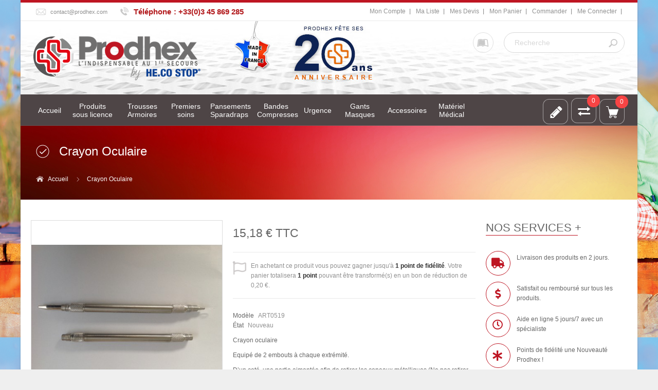

--- FILE ---
content_type: text/html; charset=utf-8
request_url: https://www.prodhex.com/home/242-crayon-oculaire-3044252705198.html
body_size: 15810
content:
<!DOCTYPE HTML> <!--[if lt IE 7]><html class="no-js lt-ie9 lt-ie8 lt-ie7 " lang="fr"><![endif]--> <!--[if IE 7]><html class="no-js lt-ie9 lt-ie8 ie7" lang="fr"><![endif]--> <!--[if IE 8]><html class="no-js lt-ie9 ie8" lang="fr"><![endif]--> <!--[if gt IE 8]><html class="no-js ie9" lang="fr"><![endif]--><html lang="fr"><head><meta charset="utf-8" /><title>Crayon Oculaire - Prodhex</title><meta name="description" content="Crayon oculaire Equipé de 2 embouts à chaque extrémité. D’un coté, une partie aimantée afin de retirer les copeaux métalliques (Ne pas retirer, si il est planter dans l’œil, consulter votre spécialiste). De l’autre côté, avec le fil nylon, passer à proximité de l’œil afin de retirer les poussières grâce au phénomène électrostatique (Désinfecter le fil nylon avant utilisation)." /><meta name="generator" content="PrestaShop" /><meta name="robots" content="index,follow" /><meta name="viewport" content="width=device-width, minimum-scale=0.25, maximum-scale=1.6, initial-scale=1.0" /><meta name="apple-mobile-web-app-capable" content="yes" /><link rel="icon" type="image/vnd.microsoft.icon" href="/img/favicon.ico?1427226007" /><link rel="shortcut icon" type="image/x-icon" href="/img/favicon.ico?1427226007" /><link rel="stylesheet" href="https://fonts.googleapis.com/css?family=Open+Sans:300,600,700,800" type="text/css" media="all" /><link rel="stylesheet" href="https://www.prodhex.com/themes/sns_nova/cache/v_140_0777ebd0654029710b9f7e94b0219b25_all.css" type="text/css" media="all" /><link rel="stylesheet" href="https://www.prodhex.com/themes/sns_nova/cache/v_140_2e2e131c3451eac6996f8d9cb013d323_print.css" type="text/css" media="print" />    <!--[if IE 8]> 
<script src="https://oss.maxcdn.com/libs/html5shiv/3.7.0/html5shiv.js"></script> 
<script src="https://oss.maxcdn.com/libs/respond.js/1.3.0/respond.min.js"></script> <![endif]--></head>    <body id="product" class="light sns-body boxed-layout product product-242 product-crayon-oculaire category-2 category-home hide-left-column lang_fr"><div id="sns_wrapper"><div id="sns_topheader" class="wrap"><div class="container"><div class="topheader-left"><ul class="contact-us-now"><li class="c-email"><a href="mailto:contact@prodhex.com">contact@prodhex.com</a></li><li class="c-phone"><label>Téléphone</label> : +33(0)3 45 869 285</li></ul></div><div class="topheader-right"><div class="sns-quickaccess"><div class="quickaccess-inner"><ul class="links"><li class="first" ><a href="https://www.prodhex.com/mon-compte" title="Mon Compte" class="top-link-myaccount">Mon Compte</a></li><li ><a href="https://www.prodhex.com/mes-liste-d-envies" title="Ma Liste" class="top-link-wishlist">Ma Liste</a></li><li ><a href="https://www.prodhex.com/module/quotation/CustomerQuotation" title="Mes Devis" class="top-link-quotation" >Mes Devis</a></li><li ><a href="https://www.prodhex.com/commande" title="Mon Panier" class="top-link-cart">Mon Panier</a></li><li ><a href="https://www.prodhex.com/commande" title="Commander" class="top-link-checkout">Commander</a></li><li class=" last" ><a href="https://www.prodhex.com/mon-compte" title="Me Connecter" class="top-link-login">Me Connecter</a></li></ul></div></div><div class="sns-switch"><div class="switch-inner"></div></div></div></div></div><div id="sns_header" class="wrap"><div class="container"><div class="row"><div class="col-sm-4" id="logo"> <a href="https://www.prodhex.com/" class="custom_logo" title="Prodhex"> <img class="logo img-responsive" src="https://www.prodhex.com/themes/sns_nova/images/logo.png" alt="Prodhex" /> </a></div><div class="header-right col-sm-8"><div class="header-right-inner"><ul class="connect-us"><li><a class="fa fa fa-leanpub" title="Catalogue Prodhex PDF" target="_blank" href="https://www.prodhex.com/img/Catalogue-Prodhex-HD.pdf" data-original-title="Catalogue Prodhex PDF" data-toggle="tooltip" data-color="#be1522"></a></li></ul>  <div id="search_block_top"><form method="get" action="https://www.prodhex.com/recherche" id="searchbox" class="form-search"><div class="search_block_top_form"> <input type="hidden" name="controller" value="search" /> <input type="hidden" name="orderby" value="position" /> <input type="hidden" name="orderway" value="desc" /> <input class="search_query" type="text" id="search_query_top" name="search_query" placeholder="Recherche" /> <button class="button btn btn-default button-search" name="submit_search" type="submit"></button></div></form>  </div></div></div></div></div></div><div id="sns_menu_wrap" style="background-image: url('https://www.prodhex.com/themes/sns_nova/images/bg/sl-bg1.jpg');"><div id="sns_menu" class="wrap"><div class="container"><div class="inner"><div class="row"><div id="sns_mainnav" class="col-sm-10"><div id="sns_custommenu" class="visible-md visible-lg"><ul class="mainnav"><li class="level0 custom-item"><a class="menu-title-lv0" href="/" title="Accueil"><div class="menudiv22">Accueil</div></a></li><li class="level0 cat-item"><a class="menu-title-lv0" href="https://www.prodhex.com/44-produits-sous-licence" title="Produits sous licence"><div class="menudiv44" >Produits sous licence</div></a></li><li class="level0 custom-item has-child"><a class="menu-title-lv0" href="https://www.prodhex.com/17-trousses-armoires" title="Trousses Armoires"><div class="menudiv22">Trousses Armoires</div></a><div class="wrap_dropdown fullwidth"><div class="wrap_rightblock"><div class="row"><div class="col-sm-7"><h4 class="title">Trousses & Armoires</h4><ul class="menu"><li><a class="menu-title-lv1" title="Trousses Grand Public" href="/3-trousses-grand-public">Trousses Grand Public</a></li><li><a class="menu-title-lv1" title="Trousses Pro" href="/4-trousses-pro">Trousses Pro</a></li><li><a class="menu-title-lv1" title="Armoires à Pharmacie" href="/5-armoires-à-pharmacie">Armoires à Pharmacie</a></li><li><a class="menu-title-lv1" title="Sacs Pros" href="/36-sacs-pros">Sacs Pros</a></li></ul></div><div class="col-sm-3"><p><a href="http://www.prodhex.com/smartblog/category.html"><img src="/img/cms/blog-prodhex.png" alt="Accéder au Blog Prodhex" width="290" height="199" /></a></p></div><div class="col-sm-2"><p><a href="/img/Catalogue-Prodhex-HD.pdf" target="_blank"><img src="/img/cms/catalogue-prodhex-sous-menu.png" alt="Télécharger le catalogue général Prodhex" width="163" height="180" /></a></p></div></div></div></div></li><li class="level0 cat-item has-child"><a class="menu-title-lv0" href="https://www.prodhex.com/6-premiers-soins" title="Premiers soins"><div class="menudiv6" >Premiers soins</div></a><div class="wrap_submenu"><ul class="level0"><li class="level1"><a class="menu-title-lv1" href="https://www.prodhex.com/12-d&eacute;sinfection" title="Désinfection"><span>Désinfection</span></a></li><li class="level1"><a class="menu-title-lv1" href="https://www.prodhex.com/13-saignements" title="Saignements"><span>Saignements</span></a></li><li class="level1"><a class="menu-title-lv1" href="https://www.prodhex.com/14-br&ucirc;lures" title="Brûlures"><span>Brûlures</span></a></li><li class="level1"><a class="menu-title-lv1" href="https://www.prodhex.com/9-chaud-et-froid" title="Chaud et Froid"><span>Chaud et Froid</span></a></li><li class="level1"><a class="menu-title-lv1" href="https://www.prodhex.com/20-ampoules" title="Ampoules"><span>Ampoules</span></a></li><li class="level1"><a class="menu-title-lv1" href="https://www.prodhex.com/43-visions" title="Visions"><span>Visions</span></a></li></ul></div></li><li class="level0 cat-item has-child"><a class="menu-title-lv0" href="https://www.prodhex.com/16-pansements-sparadraps" title="Pansements Sparadraps"><div class="menudiv16" >Pansements Sparadraps</div></a><div class="wrap_submenu"><ul class="level0"><li class="level1"><a class="menu-title-lv1" href="https://www.prodhex.com/7-sparadraps" title="Sparadraps"><span>Sparadraps</span></a></li><li class="level1"><a class="menu-title-lv1" href="https://www.prodhex.com/8-pansements" title="Pansements"><span>Pansements</span></a></li></ul></div></li><li class="level0 cat-item has-child"><a class="menu-title-lv0" href="https://www.prodhex.com/21-bandes-compresses" title="Bandes Compresses"><div class="menudiv21" >Bandes Compresses</div></a><div class="wrap_submenu"><ul class="level0"><li class="level1"><a class="menu-title-lv1" href="https://www.prodhex.com/22-compresses" title="Compresses"><span>Compresses</span></a></li><li class="level1"><a class="menu-title-lv1" href="https://www.prodhex.com/23-bandes-non-adh&eacute;sives" title="Bandes non adhésives"><span>Bandes non adhésives</span></a></li><li class="level1"><a class="menu-title-lv1" href="https://www.prodhex.com/24-bandes-adh&eacute;sives" title="Bandes adhésives"><span>Bandes adhésives</span></a></li></ul></div></li><li class="level0 custom-item has-child"><a class="menu-title-lv0" href="https://www.prodhex.com/25-urgence" title="Urgence"><div class="menudiv22">Urgence</div></a><div class="wrap_dropdown fullwidth"><div class="wrap_rightblock"><div class="row"><div class="col-sm-7"><h4 class="title">Urgence</h4><ul class="menu"><li class="menu-title-lv1"><a class="menu-title-lv1" title="Oxygénothérapie" href="/26-oxygénothérapie">Oxygénothérapie</a></li><li class="menu-title-lv1"><a class="menu-title-lv1" title="Soins" href="/27-soins">Soins</a></li><li class="menu-title-lv1"><a class="menu-title-lv1" title="Attelles, matelas, brancard" href="/28-attelles-matelas-brancard">Attelles, matelas, brancard</a></li></ul></div><div class="col-sm-3"><p><a href="/smartblog/category.html"><img src="/img/cms/blog-prodhex.png" alt="Accéder au Blog Prodhex" width="290" height="199" /></a></p></div><div class="col-sm-2"><p><a href="/img/Catalogue-Prodhex-HD.pdf" target="_blank"><img src="/img/cms/catalogue-prodhex-sous-menu.png" alt="Télécharger le catalogue général Prodhex" width="163" height="180" /></a></p></div></div></div></div></li><li class="level0 cat-item has-child"><a class="menu-title-lv0" href="https://www.prodhex.com/29-gants-masques" title="Gants Masques"><div class="menudiv29" >Gants Masques</div></a><div class="wrap_submenu"><ul class="level0"><li class="level1"><a class="menu-title-lv1" href="https://www.prodhex.com/30-gants-latex-et-vinyle" title="Gants latex et vinyle"><span>Gants latex et vinyle</span></a></li><li class="level1"><a class="menu-title-lv1" href="https://www.prodhex.com/31-masques-de-protection" title="Masques de protection"><span>Masques de protection</span></a></li></ul></div></li><li class="level0 cat-item has-child"><a class="menu-title-lv0" href="https://www.prodhex.com/10-accessoires" title="Accessoires"><div class="menudiv10" >Accessoires</div></a><div class="wrap_submenu"><ul class="level0"><li class="level1"><a class="menu-title-lv1" href="https://www.prodhex.com/32-ciseaux-et-pinces" title="Ciseaux et pinces"><span>Ciseaux et pinces</span></a></li><li class="level1"><a class="menu-title-lv1" href="https://www.prodhex.com/33-thermom&egrave;tres" title="Thermomètres"><span>Thermomètres</span></a></li><li class="level1"><a class="menu-title-lv1" href="https://www.prodhex.com/34-st&eacute;thoscopes-et-tensiom&egrave;tres" title="Stéthoscopes et tensiomètres"><span>Stéthoscopes et tensiomètres</span></a></li><li class="level1"><a class="menu-title-lv1" href="https://www.prodhex.com/35-divers" title="Divers"><span>Divers</span></a></li></ul></div></li><li class="level0 cat-item has-child"><a class="menu-title-lv0" href="https://www.prodhex.com/37-materiel-medical" title="Matériel Médical"><div class="menudiv37" >Matériel Médical</div></a><div class="wrap_submenu"><ul class="level0"><li class="level1"><a class="menu-title-lv1" href="https://www.prodhex.com/38-materiel-medical" title="Matériel Médical"><span>Matériel Médical</span></a></li><li class="level1"><a class="menu-title-lv1" href="https://www.prodhex.com/39-confort" title="Confort"><span>Confort</span></a></li><li class="level1"><a class="menu-title-lv1" href="https://www.prodhex.com/41-kinesitherapie-" title="Kinésithérapie "><span>Kinésithérapie </span></a></li></ul></div></li></ul></div><div id="sns_mommenu" class="menu-offcanvas hidden-md hidden-lg"> <span class="btn2 btn-navbar leftsidebar"> <i class="fa fa-align-left"></i> <span class="overlay"></span> </span> <span class="btn2 btn-navbar offcanvas"> <i class="fa fa-align-justify"></i> <span class="overlay"></span> </span> <span class="btn2 btn-navbar rightsidebar"> <i class="fa fa-align-right"></i> <span class="overlay"></span> </span><div id="menu_offcanvas" class="offcanvas"></div></div>  </div><div class="nav-right col-sm-2"><div class="header-right-inner"><div class="block-compare"><div class="mycart quotation"> <a href="https://www.prodhex.com/module/quotation/CustomerQuotation" title="Mes devis" ><div class="tongle" title="Mes devis"></div> </a></div></div><div class="block-compare"><form method="post" action="https://www.prodhex.com/index.php?controller=products-comparison" class="compare-form" title="Comparateur de produits" > <button type="submit" class="compare-toggle bt_compare bt_compare" disabled="disabled"> <span class="total-compare-val">0</span> </button> <input type="hidden" name="compare_product_count" class="compare_product_count" value="0" /> <input type="hidden" name="compare_product_list" class="compare_product_list" value="" /></form></div><div class="mini-cart sns-ajaxcart"><div class="mycart mini-cart"><div class="tongle" title="Voir mon panier"> <i class="fa fa-shopping-cart"></i> <span class="number-item ajax_cart_quantity">0</span></div><div class="content"><div class="block-inner"><div class="shopping_cart"><div class="cart_block exclusive"><p class="block-subtitle">Article(s) ajouté(s) récemment</p><div class="block_content"><div class="cart_block_list"><p class="cart_block_no_products"> Aucun produit</p><div class="bottom-action actions"><div class="cart-prices"><div class="cart-prices-line first-line"> <span> Livraison </span> <span class="price cart_block_shipping_cost ajax_cart_shipping_cost"> Livraison gratuite ! </span></div><div class="cart-prices-line"> <span>Taxes</span> <span class="price cart_block_tax_cost ajax_cart_tax_cost">0,00 €</span></div><div class="cart-prices-line last-line"> <span>Total</span> <span class="price cart_block_total ajax_block_cart_total">0,00 €</span></div><p> Les prix sont TTC</p></div><div class="clearer"></div> <a class="btn btn-default button button-small" href="https://www.prodhex.com/commande" title="Voir le panier" rel="nofollow"> Voir le panier </a> <a class="btn btn-default button button-small" href="https://www.prodhex.com/commande" title="Commander" rel="nofollow"> Commander </a></div></div></div></div></div></div></div></div><div id="layer_cart"><div class="clearfix"><div class="cart-ajax-confirm"><div class="layer_cart_product"> <span class="cross" title="Fermer la fenêtre"></span><h4> Produit ajouté avec succès au panier</h4><div class="product-image-container layer_cart_img"></div><div class="layer_cart_product_info"> <span id="layer_cart_product_title" class="product-name"></span> <span id="layer_cart_product_attributes"></span><div> <strong class="dark">Quantité</strong> <span id="layer_cart_product_quantity"></span></div><div> <strong class="dark">Total</strong> <span id="layer_cart_product_price"></span></div></div></div><div class="layer_cart_cart"><h4> <span class="ajax_cart_product_txt_s unvisible"> Il y a <span class="ajax_cart_quantity">0</span> article dans votre panier. </span> <span class="ajax_cart_product_txt "> Il y a 1 article dans votre panier. </span></h4><div class="layer_cart_row"> <strong class="dark"> Total produits (TTC) </strong> <span class="ajax_block_products_total"> </span></div><div class="layer_cart_row"> <strong class="dark"> Total livraison&nbsp;(TTC) </strong> <span class="ajax_cart_shipping_cost"> Livraison gratuite ! </span></div><div class="layer_cart_row"> <strong class="dark">Taxes</strong> <span class="price cart_block_tax_cost ajax_cart_tax_cost">0,00 €</span></div><div class="layer_cart_row"> <strong class="dark"> Total (TTC) </strong> <span class="ajax_block_cart_total"> </span></div><div class="button-container"> <span class="continue btn btn-default button button-medium" title="Continuer ma commande"> <span> <i class="fa fa-angle-left left"></i>Continuer ma commande </span> </span> <a class="btn btn-default button button-medium" href="https://www.prodhex.com/commande" title="Procéder au règlement" rel="nofollow"> <span> Procéder au règlement<i class="fa fa-angle-right right"></i> </span> </a></div></div></div></div><div class="crossseling"></div></div><div class="layer_cart_overlay"></div></div></div></div></div></div></div></div><div class="wrap" id="sns_breadcrumbs"><div class="container"><div id="sns_titlepage"><h1>Crayon Oculaire</h1></div><div class="clearfix" id="sns_pathway"><div class="breadcrumbs"> <a class="home" href="http://www.prodhex.com/" title="retour &agrave; Accueil">Accueil</a> <span class="navigation-pipe" >&gt;</span> <span class="navigation_page">Crayon Oculaire</span></div></div></div></div></div><div id="sns_content" class="wrap"><div id="columns" class="container"><div class="row"><div id="sns_main" class="center_column col-xs-12 col-md-12"><div id="sns_maintop"></div><div id="sns_mainmidle"><div id="center_column"><div itemscope itemtype="http://schema.org/Product"><meta itemprop="category" content=""><div class="primary_block"><div id="product_view_primary_block" class="primary_block row-img row"><div class="product-img-box col-md-4 col-sm-6"><div id="image-block" class="clearfix"><div class="badges"></div><span id="view_full_size"> <a class="jqzoom" title="Crayon Oculaire" rel="gal1" href="https://www.prodhex.com/628-thickbox_default/crayon-oculaire.jpg"> <img itemprop="image" src="https://www.prodhex.com/628-large_default/crayon-oculaire.jpg" title="Crayon Oculaire" alt="Crayon Oculaire"/> </a> </span></div><div id="views_block" class="clearfix hidden"><div id="thumbs_list"><ul id="thumbs_list_frame"><li id="thumbnail_628" class="last"> <a href="javascript:void(0);" rel="{gallery: 'gal1', smallimage: 'https://www.prodhex.com/628-large_default/crayon-oculaire.jpg',largeimage: 'https://www.prodhex.com/628-thickbox_default/crayon-oculaire.jpg'}" title="Crayon Oculaire"> <img class="img-responsive" id="thumb_628" src="https://www.prodhex.com/628-cart_default/crayon-oculaire.jpg" alt="Crayon Oculaire" title="Crayon Oculaire" height="80" width="80" itemprop="image" /> </a></li></ul></div></div></div><div class="product-shop col-md-5 col-sm-6"><form id="buy_block" action="https://www.prodhex.com/panier" method="post"> <input type="hidden" name="token" value="025123259937efc27ea30747d32a8e34" /> <input type="hidden" name="id_product" value="242" id="product_page_product_id" /> <input type="hidden" name="add" value="1" /> <input type="hidden" name="id_product_attribute" id="idCombination" value="" /><div class="price-box"><h3 itemprop="name" content="Crayon Oculaire"></h3><div class="price"><p class="our_price_display" itemprop="offers" itemscope itemtype="http://schema.org/Offer"><meta itemprop="url" content="https://www.prodhex.com/home/242-crayon-oculaire-3044252705198.html"><link itemprop="availability" href="http://schema.org/InStock"> <span id="our_price_display" itemprop="price" content="15.18">15,18 €</span> TTC<meta itemprop="priceCurrency" content="EUR" /></p><p id="reduction_percent" style="display:none;"> <span id="reduction_percent_display"> </span></p><p id="reduction_amount" style="display:none"> <span id="reduction_amount_display"> </span></p><p id="old_price" class="hidden"> <span id="old_price_display"></span> TTC</p></div></div><div class="availability"><p id="availability_statut" style="display: none;"> <span id="availability_value"></span></p><p class="warning_inline" id="last_quantities" style="display: none" >Attention : derni&egrave;res pi&egrave;ces disponibles !</p><p id="availability_date" style="display: none;"> <span id="availability_date_label">Date de disponibilit&eacute;:</span> <span id="availability_date_value"></span></p><div id="oosHook" style="display: none;"></div></div><div class="ratings-block"><p id="loyalty" class="align_justify"> En achetant ce produit vous pouvez gagner jusqu'à <b><span id="loyalty_points">1</span> point de fidélité</b>. Votre panier totalisera <b><span id="total_loyalty_points">1</span> point</b> pouvant être transformé(s) en un bon de réduction de <span id="loyalty_price">0,20 €</span>.</p> <br class="clear" /></div><div id="product_reference" class="prd-reference"> <label>Mod&egrave;le </label> <span class="editable" itemprop="sku">ART0519</span></div><div id="product_condition" class="prd-condition"> <label>&Eacute;tat </label><link itemprop="itemCondition" href="http://schema.org/NewCondition"/> <span class="editable">Nouveau</span></div><div id="short_description_block" class="short-description"><div id="short_description_content" itemprop="description"><p>Crayon oculaire</p><p>Equipé de 2 embouts à chaque extrémité.</p><p>D’un coté, une partie aimantée afin de retirer les copeaux métalliques (Ne pas retirer, si il est planter dans l’œil, consulter votre spécialiste).</p><p>De l’autre côté, avec le fil nylon, passer à proximité de l’œil afin de retirer les poussières grâce au phénomène électrostatique (Désinfecter le fil nylon avant utilisation).</p></div></div><div class="block-addthis">  <div class="addthis_toolbox addthis_default_style addthis_20x20_style"> <a class="addthis_counter_facebook"></a> <a class="addthis_counter_twitter"></a> <a class="addthis_counter_pinterest_share"></a> <a class="addthis_counter_reddit"></a> <a class="addthis_counter_linkedin"></a> <a class="addthis_counter addthis_pill_style"></a></div></div><div class="product_attributes clearfix"></div><div class="addcart-action"><p id="quantity_wanted_p"> <label>Qt&eacute; :</label> <input type="text" name="qty" id="quantity_wanted" class="text" value="1" /></p><p id="add_to_cart" class="buttons_bottom_block no-print "> <button type="submit" name="Submit" class="exclusive"> <span>Ajouter au panier</span> </button></p><p id="minimal_quantity_wanted_p" style="display: none;"> Ce produit n&#039;est pas vendu &agrave; l&#039;unit&eacute;. Vous devez en s&eacute;lectionner au moins <b id="minimal_quantity_label">1</b> quantit&eacute; pour ce produit</p><ul id="usefull_link_block" class="clearfix no-print"><li> <a id="wishlist_button" href="#" onclick="WishlistCart('wishlist_block_list', 'add', '242', $('#idCombination').val(), document.getElementById('quantity_wanted').value); return false;" rel="nofollow" title="Ajouter à ma liste"> <i class="fa fa-heart"></i> </a></li><li id="button_quotation"> <a class="quotation_button animation" href="https://www.prodhex.com/module/quotation/CustomerQuotation" title="Ajouter à mon devis"><i class="fa fa-pencil"></i></a></li><li> <a class="add_to_compare" href="crayon-oculaire" data-id-product="242" title="Ajouter au Comparateur"> <i class="fa fa-exchange"></i> </a></li><li class="sendtofriend"> <a id="send_friend_button" href="#send_friend_form"> <i class="fa fa-envelope"></i> </a><div style="display: none;"><div id="send_friend_form"><h2 class="page-subheading"> Envoyer à un ami</h2><div class="row"><div class="product clearfix col-xs-12 col-sm-6"> <img src="https://www.prodhex.com/628-home_default/crayon-oculaire.jpg" height="280" width="250" alt="Crayon Oculaire" /><div class="product_desc"><p class="product_name"> <strong>Crayon Oculaire</strong></p><p>Crayon oculaire</p><p>Equipé de 2 embouts à chaque extrémité.</p><p>D’un coté, une partie aimantée afin de retirer les copeaux métalliques (Ne pas retirer, si il est planter dans l’œil, consulter votre spécialiste).</p><p>De l’autre côté, avec le fil nylon, passer à proximité de l’œil afin de retirer les poussières grâce au phénomène électrostatique (Désinfecter le fil nylon avant utilisation).</p></div></div><div class="send_friend_form_content col-xs-12 col-sm-6" id="send_friend_form_content"><div id="send_friend_form_error"></div><div id="send_friend_form_success"></div><div class="form_container"><p class="intro_form"> Destinataire :</p><p class="text"> <label for="friend_name"> Nom de votre ami <sup class="required">*</sup> : </label> <input id="friend_name" name="friend_name" type="text" value=""/></p><p class="text"> <label for="friend_email"> Adresse e-mail de votre ami <sup class="required">*</sup> : </label> <input id="friend_email" name="friend_email" type="text" value=""/></p><p class="txt_required"> <sup class="required">*</sup> Champs requis</p></div><p class="submit"> <button id="sendEmail" class="btn button button-small" name="sendEmail" type="submit"> <span>Envoyer</span> </button>&nbsp; OU&nbsp; <a class="closefb" href="#"> Annuler </a></p></div></div></div></div></li><li class="print"> <a href="javascript:print();"> <i class="fa fa-print"></i> </a></li></ul></div></form></div><div class="col-sm-12 col-md-3"><div class="block block-policy"><div class="block-title">Nos Services +</div><ul class="shop-policy fa-ul"><li><em class="fa-li fa fw fa-truck">&nbsp;</em>Livraison des produits en 2 jours.</li><li><em class="fa-li fa fw fa-dollar">&nbsp;</em>Satisfait ou remboursé sur tous les produits.</li><li><em class="fa-li fa fw fa-clock-o">&nbsp;</em>Aide en ligne 5 jours/7 avec un spécialiste</li><li><em class="fa-li fa fw fa-asterisk">&nbsp;</em>Points de fidélité une Nouveauté Prodhex !</li><li><em class="fa-li fa fw fa-gift">&nbsp;</em>Découvrez régulièrement nos Promotions</li></ul></div></div></div></div><div id="sns_tab_products" class="product-collateral clearfix"><ul class="nav-tabs gfont"><li><a href="#sns_tab_info" data-toggle="tab">En savoir plus</a></li><li><a href="#sns_tab_custom" data-toggle="tab">Les Plus Prodhex...</a></li></ul><div class="tab-content"> <section id="sns_tab_info" class="page-product-box tab-pane fade"><p>Crayon oculaire</p><p>Equipé de 2 embouts à chaque extrémité.</p><p>D’un coté, une partie aimantée afin de retirer les copeaux métalliques (Ne pas retirer, si il est planter dans l’œil, consulter votre spécialiste).</p><p>De l’autre côté, avec le fil nylon, passer à proximité de l’œil afin de retirer les poussières grâce au phénomène électrostatique (Désinfecter le fil nylon avant utilisation).</p> </section> <section id="sns_tab_custom" class="page-product-box tab-pane fade"><div class="row"><div class="col-md-6" style="text-align: center;"><h2>Blog Prodhex</h2><p><img src="/img/cms/blog-prodhex.png" alt="Accéder au Blog Prodhex" width="290" height="199" /></p><p><a class="btn btn-default" href="/smartblog/category.html">Accéder au Blog »</a></p></div><div class="col-md-6" style="text-align: center;"><h2>Catalogue Général</h2><p><img src="/img/cms/catalogue-prodhex-sous-menu.png" alt="Télécharger le catalogue général Prodhex" width="170" height="190" /></p><p><a class="btn btn-default" href="/img/Catalogue-Prodhex-HD.pdf" target="_blank">Télécharger le catalogue »</a></p></div></div></section></div></div>  <p id="nextprev_links"><a style="width:120px;" href="https://www.prodhex.com/home/241-flacon-oculaire-250-ml-3044252705068.html" id="prev_link" class="exclusive" title="Article précédent - Flacon Oculaire 250 ML">&laquo; Précédent</a> <a style="width:120px;float:right;" href="https://www.prodhex.com/pansements/52-pansements-60-x-50-mm-3044252702470.html" class="exclusive" id="next_link" title="Article suivant - Boîte de 50 pansements Adhésifs Stériles 50 x 72 mm">Suivant &raquo;</a></p><div id="sns_productspecials" class="block sns-slider sns-specials sns-snsproductspecials"><div class="slider-inner"><div class="title-slider"><span>Produits complémentaires</span></div><div class="navigation"> <span class="next"><span></span></span> <span class="prev"><span></span></span></div><div class="container-block row"><div class="products-grid "><div class="ajax_block_product item first_item"><div class="item-inner" itemtype="http://schema.org/Product" itemscope=""><div class="item-img have-iconew have-additional clearfix"><div class="cart-wrap"><div class="cart"> <a class="btn-addtocart button ajax_add_to_cart_button" href="http://www.prodhex.com/panier?add=1&amp;id_product=55&amp;token=025123259937efc27ea30747d32a8e34" rel="nofollow" title="Ajouter au panier" data-id-product="55"> Ajouter au panier </a></div></div><div class="item-img-info"> <a class="product-image" href="https://www.prodhex.com/gants-latex-et-vinyle/55-gants-vinyle-3044252702197.html" title="Gants vinyle TailleS, M, L" itemprop="url"> <span class="img-main"> <img class="replace-2x img-responsive" src="https://www.prodhex.com/642-home_default/gants-vinyle.jpg" alt="Gants Vinyle boite de 100" title="Gants Vinyle boite de 100" itemprop="image" /> </span> </a><div class="item-box-hover"><div class="box-inner"> <a class="addToWishlist wishlistProd_59" data-original-title="Add to Wishlist" data-toggle="tooltip" href="#" onclick="WishlistCart('wishlist_block_list', 'add', '59', false, 1); return false;"> <i class="fa fa-heart"></i> </a> <a class="add_to_compare" href="https://www.prodhex.com/gants-latex-et-vinyle/55-gants-vinyle-3044252702197.html" data-id-product="55" data-toggle="tooltip" data-original-title="Ajouter au Comparateur"> <i class="fa fa-exchange"></i> </a></div></div></div></div><div class="item-info"><div class="info-inner"><div class="item-title"> <a class="product-name" href="https://www.prodhex.com/gants-latex-et-vinyle/55-gants-vinyle-3044252702197.html" title="Gants vinyle TailleS, M, L" itemprop="name" > Gants vinyle TailleS, M, L (<span itemprop="sku" style="font-size:10px;">ART0219</span>) </a></div><div class="item-content"><div itemprop="offers" itemscope itemtype="http://schema.org/Offer" class="item-price gfont"><meta itemprop="url" content="https://www.prodhex.com/gants-latex-et-vinyle/55-gants-vinyle-3044252702197.html"> <span itemprop="price" class="price product-price" content="5.22"> 5,22 € TTC </span><meta itemprop="priceCurrency" content="EUR" /></div><div class="item-rating"></div></div></div></div></div></div><div class="ajax_block_product item "><div class="item-inner" itemtype="http://schema.org/Product" itemscope=""><div class="item-img have-iconew have-additional clearfix"><div class="cart-wrap"><div class="cart"> <a class="btn-addtocart button ajax_add_to_cart_button" href="http://www.prodhex.com/panier?add=1&amp;id_product=56&amp;token=025123259937efc27ea30747d32a8e34" rel="nofollow" title="Ajouter au panier" data-id-product="56"> Ajouter au panier </a></div></div><div class="item-img-info"> <a class="product-image" href="https://www.prodhex.com/gants-latex-et-vinyle/56-sachet-de-2-gants-3044252702159.html" title="Sachet de 2 gants vinyle" itemprop="url"> <span class="img-main"> <img class="replace-2x img-responsive" src="https://www.prodhex.com/332-home_default/sachet-de-2-gants.jpg" alt="Gants Vinyle sachet de 2" title="Gants Vinyle sachet de 2" itemprop="image" /> </span> </a><div class="item-box-hover"><div class="box-inner"> <a class="addToWishlist wishlistProd_59" data-original-title="Add to Wishlist" data-toggle="tooltip" href="#" onclick="WishlistCart('wishlist_block_list', 'add', '59', false, 1); return false;"> <i class="fa fa-heart"></i> </a> <a class="add_to_compare" href="https://www.prodhex.com/gants-latex-et-vinyle/56-sachet-de-2-gants-3044252702159.html" data-id-product="56" data-toggle="tooltip" data-original-title="Ajouter au Comparateur"> <i class="fa fa-exchange"></i> </a></div></div></div></div><div class="item-info"><div class="info-inner"><div class="item-title"> <a class="product-name" href="https://www.prodhex.com/gants-latex-et-vinyle/56-sachet-de-2-gants-3044252702159.html" title="Sachet de 2 gants vinyle" itemprop="name" > Sachet de 2 gants vinyle (<span itemprop="sku" style="font-size:10px;">ART0215</span>) </a></div><div class="item-content"><div itemprop="offers" itemscope itemtype="http://schema.org/Offer" class="item-price gfont"><meta itemprop="url" content="https://www.prodhex.com/gants-latex-et-vinyle/56-sachet-de-2-gants-3044252702159.html"> <span itemprop="price" class="price product-price" content="0.36"> 0,36 € TTC </span><meta itemprop="priceCurrency" content="EUR" /></div><div class="item-rating"></div></div></div></div></div></div><div class="ajax_block_product item "><div class="item-inner" itemtype="http://schema.org/Product" itemscope=""><div class="item-img have-iconew have-additional clearfix"><div class="cart-wrap"><div class="cart"> <a class="btn-addtocart button ajax_add_to_cart_button" href="http://www.prodhex.com/panier?add=1&amp;id_product=58&amp;token=025123259937efc27ea30747d32a8e34" rel="nofollow" title="Ajouter au panier" data-id-product="58"> Ajouter au panier </a></div></div><div class="item-img-info"> <a class="product-image" href="https://www.prodhex.com/trousses-grand-public/58-trousse-sport-3044252701497.html" title="Trousse de Secours Sports" itemprop="url"> <span class="img-main"> <img class="replace-2x img-responsive" src="https://www.prodhex.com/335-home_default/trousse-sport.jpg" alt="Trousse de Secours Sports" title="Trousse de Secours Sports" itemprop="image" /> </span> </a><div class="item-box-hover"><div class="box-inner"> <a class="addToWishlist wishlistProd_59" data-original-title="Add to Wishlist" data-toggle="tooltip" href="#" onclick="WishlistCart('wishlist_block_list', 'add', '59', false, 1); return false;"> <i class="fa fa-heart"></i> </a> <a class="add_to_compare" href="https://www.prodhex.com/trousses-grand-public/58-trousse-sport-3044252701497.html" data-id-product="58" data-toggle="tooltip" data-original-title="Ajouter au Comparateur"> <i class="fa fa-exchange"></i> </a></div></div></div></div><div class="item-info"><div class="info-inner"><div class="item-title"> <a class="product-name" href="https://www.prodhex.com/trousses-grand-public/58-trousse-sport-3044252701497.html" title="Trousse de Secours Sports" itemprop="name" > Trousse de Secours Sports (<span itemprop="sku" style="font-size:10px;">ART0149</span>) </a></div><div class="item-content"><div itemprop="offers" itemscope itemtype="http://schema.org/Offer" class="item-price gfont"><meta itemprop="url" content="https://www.prodhex.com/trousses-grand-public/58-trousse-sport-3044252701497.html"> <span itemprop="price" class="price product-price" content="29.94"> 29,94 € TTC </span><meta itemprop="priceCurrency" content="EUR" /></div><div class="item-rating"></div></div></div></div></div></div><div class="ajax_block_product item "><div class="item-inner" itemtype="http://schema.org/Product" itemscope=""><div class="item-img have-iconew have-additional clearfix"><div class="cart-wrap"><div class="cart"> <a class="btn-addtocart button ajax_add_to_cart_button" href="http://www.prodhex.com/panier?add=1&amp;id_product=59&amp;token=025123259937efc27ea30747d32a8e34" rel="nofollow" title="Ajouter au panier" data-id-product="59"> Ajouter au panier </a></div></div><div class="item-img-info"> <a class="product-image" href="https://www.prodhex.com/trousses-grand-public/59-trousse-loisirs-3044252701466.html" title="Trousse de Secours Détente - Loisirs" itemprop="url"> <span class="img-main"> <img class="replace-2x img-responsive" src="https://www.prodhex.com/336-home_default/trousse-loisirs.jpg" alt="Trousse de Secours Détente - Loisirs" title="Trousse de Secours Détente - Loisirs" itemprop="image" /> </span> </a><div class="item-box-hover"><div class="box-inner"> <a class="addToWishlist wishlistProd_59" data-original-title="Add to Wishlist" data-toggle="tooltip" href="#" onclick="WishlistCart('wishlist_block_list', 'add', '59', false, 1); return false;"> <i class="fa fa-heart"></i> </a> <a class="add_to_compare" href="https://www.prodhex.com/trousses-grand-public/59-trousse-loisirs-3044252701466.html" data-id-product="59" data-toggle="tooltip" data-original-title="Ajouter au Comparateur"> <i class="fa fa-exchange"></i> </a></div></div></div></div><div class="item-info"><div class="info-inner"><div class="item-title"> <a class="product-name" href="https://www.prodhex.com/trousses-grand-public/59-trousse-loisirs-3044252701466.html" title="Trousse de Secours Détente - Loisirs" itemprop="name" > Trousse de Secours Détente... (<span itemprop="sku" style="font-size:10px;">ART0146</span>) </a></div><div class="item-content"><div itemprop="offers" itemscope itemtype="http://schema.org/Offer" class="item-price gfont"><meta itemprop="url" content="https://www.prodhex.com/trousses-grand-public/59-trousse-loisirs-3044252701466.html"> <span itemprop="price" class="price product-price" content="29.88"> 29,88 € TTC </span><meta itemprop="priceCurrency" content="EUR" /></div><div class="item-rating"></div></div></div></div></div></div><div class="ajax_block_product item "><div class="item-inner" itemtype="http://schema.org/Product" itemscope=""><div class="item-img have-iconew have-additional clearfix"><div class="cart-wrap"><div class="cart"> <a class="btn-addtocart button ajax_add_to_cart_button" href="http://www.prodhex.com/panier?add=1&amp;id_product=60&amp;token=025123259937efc27ea30747d32a8e34" rel="nofollow" title="Ajouter au panier" data-id-product="60"> Ajouter au panier </a></div></div><div class="item-img-info"> <a class="product-image" href="https://www.prodhex.com/trousses-grand-public/60-trousse-excursion-3044252701718.html" title="Trousse de Secours Randonnée - Excursion" itemprop="url"> <span class="img-main"> <img class="replace-2x img-responsive" src="https://www.prodhex.com/339-home_default/trousse-excursion.jpg" alt="Trousse de Secours Randonnées - Excursions" title="Trousse de Secours Randonnées - Excursions" itemprop="image" /> </span> </a><div class="item-box-hover"><div class="box-inner"> <a class="addToWishlist wishlistProd_59" data-original-title="Add to Wishlist" data-toggle="tooltip" href="#" onclick="WishlistCart('wishlist_block_list', 'add', '59', false, 1); return false;"> <i class="fa fa-heart"></i> </a> <a class="add_to_compare" href="https://www.prodhex.com/trousses-grand-public/60-trousse-excursion-3044252701718.html" data-id-product="60" data-toggle="tooltip" data-original-title="Ajouter au Comparateur"> <i class="fa fa-exchange"></i> </a></div></div></div></div><div class="item-info"><div class="info-inner"><div class="item-title"> <a class="product-name" href="https://www.prodhex.com/trousses-grand-public/60-trousse-excursion-3044252701718.html" title="Trousse de Secours Randonnée - Excursion" itemprop="name" > Trousse de Secours... (<span itemprop="sku" style="font-size:10px;">ART0171</span>) </a></div><div class="item-content"><div itemprop="offers" itemscope itemtype="http://schema.org/Offer" class="item-price gfont"><meta itemprop="url" content="https://www.prodhex.com/trousses-grand-public/60-trousse-excursion-3044252701718.html"> <span itemprop="price" class="price product-price" content="10.98"> 10,98 € TTC </span><meta itemprop="priceCurrency" content="EUR" /></div><div class="item-rating"></div></div></div></div></div></div><div class="ajax_block_product item "><div class="item-inner" itemtype="http://schema.org/Product" itemscope=""><div class="item-img have-iconew have-additional clearfix"><div class="cart-wrap"><div class="cart"> <a class="btn-addtocart button ajax_add_to_cart_button" href="http://www.prodhex.com/panier?add=1&amp;id_product=61&amp;token=025123259937efc27ea30747d32a8e34" rel="nofollow" title="Ajouter au panier" data-id-product="61"> Ajouter au panier </a></div></div><div class="item-img-info"> <a class="product-image" href="https://www.prodhex.com/trousses-grand-public/61-trousse-evasion-3044252701565.html" title="Trousse de Secours Plein Air - Evasion" itemprop="url"> <span class="img-main"> <img class="replace-2x img-responsive" src="https://www.prodhex.com/340-home_default/trousse-evasion.jpg" alt="Trousse de Secours Plein Air - Evasion" title="Trousse de Secours Plein Air - Evasion" itemprop="image" /> </span> </a><div class="item-box-hover"><div class="box-inner"> <a class="addToWishlist wishlistProd_59" data-original-title="Add to Wishlist" data-toggle="tooltip" href="#" onclick="WishlistCart('wishlist_block_list', 'add', '59', false, 1); return false;"> <i class="fa fa-heart"></i> </a> <a class="add_to_compare" href="https://www.prodhex.com/trousses-grand-public/61-trousse-evasion-3044252701565.html" data-id-product="61" data-toggle="tooltip" data-original-title="Ajouter au Comparateur"> <i class="fa fa-exchange"></i> </a></div></div></div></div><div class="item-info"><div class="info-inner"><div class="item-title"> <a class="product-name" href="https://www.prodhex.com/trousses-grand-public/61-trousse-evasion-3044252701565.html" title="Trousse de Secours Plein Air - Evasion" itemprop="name" > Trousse de Secours Plein... (<span itemprop="sku" style="font-size:10px;">ART0175</span>) </a></div><div class="item-content"><div itemprop="offers" itemscope itemtype="http://schema.org/Offer" class="item-price gfont"><meta itemprop="url" content="https://www.prodhex.com/trousses-grand-public/61-trousse-evasion-3044252701565.html"> <span itemprop="price" class="price product-price" content="14.46"> 14,46 € TTC </span><meta itemprop="priceCurrency" content="EUR" /></div><div class="item-rating"></div></div></div></div></div></div><div class="ajax_block_product item "><div class="item-inner" itemtype="http://schema.org/Product" itemscope=""><div class="item-img have-iconew have-additional clearfix"><div class="cart-wrap"><div class="cart"> <a class="btn-addtocart button ajax_add_to_cart_button" href="http://www.prodhex.com/panier?add=1&amp;id_product=62&amp;token=025123259937efc27ea30747d32a8e34" rel="nofollow" title="Ajouter au panier" data-id-product="62"> Ajouter au panier </a></div></div><div class="item-img-info"> <a class="product-image" href="https://www.prodhex.com/trousses-grand-public/62-trousse-first-3044252701794.html" title="Trousse de Secours First" itemprop="url"> <span class="img-main"> <img class="replace-2x img-responsive" src="https://www.prodhex.com/343-home_default/trousse-first.jpg" alt="Trousse de Secours First" title="Trousse de Secours First" itemprop="image" /> </span> </a><div class="item-box-hover"><div class="box-inner"> <a class="addToWishlist wishlistProd_59" data-original-title="Add to Wishlist" data-toggle="tooltip" href="#" onclick="WishlistCart('wishlist_block_list', 'add', '59', false, 1); return false;"> <i class="fa fa-heart"></i> </a> <a class="add_to_compare" href="https://www.prodhex.com/trousses-grand-public/62-trousse-first-3044252701794.html" data-id-product="62" data-toggle="tooltip" data-original-title="Ajouter au Comparateur"> <i class="fa fa-exchange"></i> </a></div></div></div></div><div class="item-info"><div class="info-inner"><div class="item-title"> <a class="product-name" href="https://www.prodhex.com/trousses-grand-public/62-trousse-first-3044252701794.html" title="Trousse de Secours First" itemprop="name" > Trousse de Secours First (<span itemprop="sku" style="font-size:10px;">ART0179</span>) </a></div><div class="item-content"><div itemprop="offers" itemscope itemtype="http://schema.org/Offer" class="item-price gfont"><meta itemprop="url" content="https://www.prodhex.com/trousses-grand-public/62-trousse-first-3044252701794.html"> <span itemprop="price" class="price product-price" content="7.92"> 7,92 € TTC </span><meta itemprop="priceCurrency" content="EUR" /></div><div class="item-rating"></div></div></div></div></div></div><div class="ajax_block_product item "><div class="item-inner" itemtype="http://schema.org/Product" itemscope=""><div class="item-img have-iconew have-additional clearfix"><div class="cart-wrap"><div class="cart"> <a class="btn-addtocart button ajax_add_to_cart_button" href="http://www.prodhex.com/panier?add=1&amp;id_product=63&amp;token=025123259937efc27ea30747d32a8e34" rel="nofollow" title="Ajouter au panier" data-id-product="63"> Ajouter au panier </a></div></div><div class="item-img-info"> <a class="product-image" href="https://www.prodhex.com/trousses-grand-public/63-trousse-rando-3044252701152.html" title="Trousse de Secours Confort - Rando" itemprop="url"> <span class="img-main"> <img class="replace-2x img-responsive" src="https://www.prodhex.com/734-home_default/trousse-rando.jpg" alt="Trousse de Secours Confort - Rando" title="Trousse de Secours Confort - Rando" itemprop="image" /> </span> </a><div class="item-box-hover"><div class="box-inner"> <a class="addToWishlist wishlistProd_59" data-original-title="Add to Wishlist" data-toggle="tooltip" href="#" onclick="WishlistCart('wishlist_block_list', 'add', '59', false, 1); return false;"> <i class="fa fa-heart"></i> </a> <a class="add_to_compare" href="https://www.prodhex.com/trousses-grand-public/63-trousse-rando-3044252701152.html" data-id-product="63" data-toggle="tooltip" data-original-title="Ajouter au Comparateur"> <i class="fa fa-exchange"></i> </a></div></div></div></div><div class="item-info"><div class="info-inner"><div class="item-title"> <a class="product-name" href="https://www.prodhex.com/trousses-grand-public/63-trousse-rando-3044252701152.html" title="Trousse de Secours Confort - Rando" itemprop="name" > Trousse de Secours Confort... (<span itemprop="sku" style="font-size:10px;">ART0115</span>) </a></div><div class="item-content"><div itemprop="offers" itemscope itemtype="http://schema.org/Offer" class="item-price gfont"><meta itemprop="url" content="https://www.prodhex.com/trousses-grand-public/63-trousse-rando-3044252701152.html"> <span itemprop="price" class="price product-price" content="9.12"> 9,12 € TTC </span><meta itemprop="priceCurrency" content="EUR" /></div><div class="item-rating"></div></div></div></div></div></div><div class="ajax_block_product item "><div class="item-inner" itemtype="http://schema.org/Product" itemscope=""><div class="item-img have-iconew have-additional clearfix"><div class="cart-wrap"><div class="cart"> <a class="btn-addtocart button ajax_add_to_cart_button" href="http://www.prodhex.com/panier?add=1&amp;id_product=65&amp;token=025123259937efc27ea30747d32a8e34" rel="nofollow" title="Ajouter au panier" data-id-product="65"> Ajouter au panier </a></div></div><div class="item-img-info"> <a class="product-image" href="https://www.prodhex.com/masques-de-protection/65-masque-ffp-3044252700186.html" title="Masque FFP2 Boite de 20" itemprop="url"> <span class="img-main"> <img class="replace-2x img-responsive" src="https://www.prodhex.com/348-home_default/masque-ffp.jpg" alt="Masques FFP2 Boite de 20 Masques" title="Masques FFP2 Boite de 20 Masques" itemprop="image" /> </span> </a><div class="item-box-hover"><div class="box-inner"> <a class="addToWishlist wishlistProd_59" data-original-title="Add to Wishlist" data-toggle="tooltip" href="#" onclick="WishlistCart('wishlist_block_list', 'add', '59', false, 1); return false;"> <i class="fa fa-heart"></i> </a> <a class="add_to_compare" href="https://www.prodhex.com/masques-de-protection/65-masque-ffp-3044252700186.html" data-id-product="65" data-toggle="tooltip" data-original-title="Ajouter au Comparateur"> <i class="fa fa-exchange"></i> </a></div></div></div></div><div class="item-info"><div class="info-inner"><div class="item-title"> <a class="product-name" href="https://www.prodhex.com/masques-de-protection/65-masque-ffp-3044252700186.html" title="Masque FFP2 Boite de 20" itemprop="name" > Masque FFP2 Boite de 20 (<span itemprop="sku" style="font-size:10px;">ART0018</span>) </a></div><div class="item-content"><div itemprop="offers" itemscope itemtype="http://schema.org/Offer" class="item-price gfont"><meta itemprop="url" content="https://www.prodhex.com/masques-de-protection/65-masque-ffp-3044252700186.html"> <span itemprop="price" class="price product-price" content="19.94"> 19,94 € TTC </span><meta itemprop="priceCurrency" content="EUR" /></div><div class="item-rating"></div></div></div></div></div></div><div class="ajax_block_product item "><div class="item-inner" itemtype="http://schema.org/Product" itemscope=""><div class="item-img have-iconew have-additional clearfix"><div class="cart-wrap"><div class="cart"> <a class="btn-addtocart button ajax_add_to_cart_button" href="http://www.prodhex.com/panier?add=1&amp;id_product=67&amp;token=025123259937efc27ea30747d32a8e34" rel="nofollow" title="Ajouter au panier" data-id-product="67"> Ajouter au panier </a></div></div><div class="item-img-info"> <a class="product-image" href="https://www.prodhex.com/masques-de-protection/67-masque-de-soins-3-plis-3044252700209.html" title="Masque de soins 3 plis Boite de 50" itemprop="url"> <span class="img-main"> <img class="replace-2x img-responsive" src="https://www.prodhex.com/701-home_default/masque-de-soins-3-plis.jpg" alt="Masque de Soins 3 plis Boite de 50" title="Masque de Soins 3 plis Boite de 50" itemprop="image" /> </span> </a><div class="item-box-hover"><div class="box-inner"> <a class="addToWishlist wishlistProd_59" data-original-title="Add to Wishlist" data-toggle="tooltip" href="#" onclick="WishlistCart('wishlist_block_list', 'add', '59', false, 1); return false;"> <i class="fa fa-heart"></i> </a> <a class="add_to_compare" href="https://www.prodhex.com/masques-de-protection/67-masque-de-soins-3-plis-3044252700209.html" data-id-product="67" data-toggle="tooltip" data-original-title="Ajouter au Comparateur"> <i class="fa fa-exchange"></i> </a></div></div></div></div><div class="item-info"><div class="info-inner"><div class="item-title"> <a class="product-name" href="https://www.prodhex.com/masques-de-protection/67-masque-de-soins-3-plis-3044252700209.html" title="Masque de soins 3 plis Boite de 50" itemprop="name" > Masque de soins 3 plis... (<span itemprop="sku" style="font-size:10px;">ART0020</span>) </a></div><div class="item-content"><div itemprop="offers" itemscope itemtype="http://schema.org/Offer" class="item-price gfont"><meta itemprop="url" content="https://www.prodhex.com/masques-de-protection/67-masque-de-soins-3-plis-3044252700209.html"> <span itemprop="price" class="price product-price" content="3.69"> 3,69 € TTC </span><meta itemprop="priceCurrency" content="EUR" /></div><div class="item-rating"></div></div></div></div></div></div><div class="ajax_block_product item "><div class="item-inner" itemtype="http://schema.org/Product" itemscope=""><div class="item-img have-iconew have-additional clearfix"><div class="cart-wrap"><div class="cart"> <a class="btn-addtocart button ajax_add_to_cart_button" href="http://www.prodhex.com/panier?add=1&amp;id_product=68&amp;token=025123259937efc27ea30747d32a8e34" rel="nofollow" title="Ajouter au panier" data-id-product="68"> Ajouter au panier </a></div></div><div class="item-img-info"> <a class="product-image" href="https://www.prodhex.com/ciseaux-et-pinces/68-ciseaux-bout-ronds-9-cm-3044252703231.html" title="Ciseaux Bout Rond 9 cm" itemprop="url"> <span class="img-main"> <img class="replace-2x img-responsive" src="https://www.prodhex.com/351-home_default/ciseaux-bout-ronds-9-cm.jpg" alt="Ciseaux Bout Rond 9 cm" title="Ciseaux Bout Rond 9 cm" itemprop="image" /> </span> </a><div class="item-box-hover"><div class="box-inner"> <a class="addToWishlist wishlistProd_59" data-original-title="Add to Wishlist" data-toggle="tooltip" href="#" onclick="WishlistCart('wishlist_block_list', 'add', '59', false, 1); return false;"> <i class="fa fa-heart"></i> </a> <a class="add_to_compare" href="https://www.prodhex.com/ciseaux-et-pinces/68-ciseaux-bout-ronds-9-cm-3044252703231.html" data-id-product="68" data-toggle="tooltip" data-original-title="Ajouter au Comparateur"> <i class="fa fa-exchange"></i> </a></div></div></div></div><div class="item-info"><div class="info-inner"><div class="item-title"> <a class="product-name" href="https://www.prodhex.com/ciseaux-et-pinces/68-ciseaux-bout-ronds-9-cm-3044252703231.html" title="Ciseaux Bout Rond 9 cm" itemprop="name" > Ciseaux Bout Rond 9 cm (<span itemprop="sku" style="font-size:10px;">ART0323</span>) </a></div><div class="item-content"><div itemprop="offers" itemscope itemtype="http://schema.org/Offer" class="item-price gfont"><meta itemprop="url" content="https://www.prodhex.com/ciseaux-et-pinces/68-ciseaux-bout-ronds-9-cm-3044252703231.html"> <span itemprop="price" class="price product-price" content="0.42"> 0,42 € TTC </span><meta itemprop="priceCurrency" content="EUR" /></div><div class="item-rating"></div></div></div></div></div></div><div class="ajax_block_product item "><div class="item-inner" itemtype="http://schema.org/Product" itemscope=""><div class="item-img have-iconew have-additional clearfix"><div class="cart-wrap"><div class="cart"> <a class="btn-addtocart button ajax_add_to_cart_button" href="http://www.prodhex.com/panier?add=1&amp;id_product=69&amp;token=025123259937efc27ea30747d32a8e34" rel="nofollow" title="Ajouter au panier" data-id-product="69"> Ajouter au panier </a></div></div><div class="item-img-info"> <a class="product-image" href="https://www.prodhex.com/ciseaux-et-pinces/69-ciseaux-jesco-19-cm-3044252703347.html" title="Ciseaux Jesco 19 cm" itemprop="url"> <span class="img-main"> <img class="replace-2x img-responsive" src="https://www.prodhex.com/353-home_default/ciseaux-jesco-19-cm.jpg" alt="Ciseaux Jesco 19 CM Universels" title="Ciseaux Jesco 19 CM Universels" itemprop="image" /> </span> </a><div class="item-box-hover"><div class="box-inner"> <a class="addToWishlist wishlistProd_59" data-original-title="Add to Wishlist" data-toggle="tooltip" href="#" onclick="WishlistCart('wishlist_block_list', 'add', '59', false, 1); return false;"> <i class="fa fa-heart"></i> </a> <a class="add_to_compare" href="https://www.prodhex.com/ciseaux-et-pinces/69-ciseaux-jesco-19-cm-3044252703347.html" data-id-product="69" data-toggle="tooltip" data-original-title="Ajouter au Comparateur"> <i class="fa fa-exchange"></i> </a></div></div></div></div><div class="item-info"><div class="info-inner"><div class="item-title"> <a class="product-name" href="https://www.prodhex.com/ciseaux-et-pinces/69-ciseaux-jesco-19-cm-3044252703347.html" title="Ciseaux Jesco 19 cm" itemprop="name" > Ciseaux Jesco 19 cm (<span itemprop="sku" style="font-size:10px;">ART0334</span>) </a></div><div class="item-content"><div itemprop="offers" itemscope itemtype="http://schema.org/Offer" class="item-price gfont"><meta itemprop="url" content="https://www.prodhex.com/ciseaux-et-pinces/69-ciseaux-jesco-19-cm-3044252703347.html"> <span itemprop="price" class="price product-price" content="1.68"> 1,68 € TTC </span><meta itemprop="priceCurrency" content="EUR" /></div><div class="item-rating"></div></div></div></div></div></div><div class="ajax_block_product item "><div class="item-inner" itemtype="http://schema.org/Product" itemscope=""><div class="item-img have-iconew have-additional clearfix"><div class="cart-wrap"><div class="cart"> <a class="btn-addtocart button ajax_add_to_cart_button" href="http://www.prodhex.com/panier?add=1&amp;id_product=70&amp;token=025123259937efc27ea30747d32a8e34" rel="nofollow" title="Ajouter au panier" data-id-product="70"> Ajouter au panier </a></div></div><div class="item-img-info"> <a class="product-image" href="https://www.prodhex.com/ciseaux-et-pinces/70-pince-a-echarde-3044252703309.html" title="Pince à écharde" itemprop="url"> <span class="img-main"> <img class="replace-2x img-responsive" src="https://www.prodhex.com/354-home_default/pince-a-echarde.jpg" alt="Pince à Echarde 8 - 9 CM" title="Pince à Echarde 8 - 9 CM" itemprop="image" /> </span> </a><div class="item-box-hover"><div class="box-inner"> <a class="addToWishlist wishlistProd_59" data-original-title="Add to Wishlist" data-toggle="tooltip" href="#" onclick="WishlistCart('wishlist_block_list', 'add', '59', false, 1); return false;"> <i class="fa fa-heart"></i> </a> <a class="add_to_compare" href="https://www.prodhex.com/ciseaux-et-pinces/70-pince-a-echarde-3044252703309.html" data-id-product="70" data-toggle="tooltip" data-original-title="Ajouter au Comparateur"> <i class="fa fa-exchange"></i> </a></div></div></div></div><div class="item-info"><div class="info-inner"><div class="item-title"> <a class="product-name" href="https://www.prodhex.com/ciseaux-et-pinces/70-pince-a-echarde-3044252703309.html" title="Pince à écharde" itemprop="name" > Pince à écharde (<span itemprop="sku" style="font-size:10px;">ART0330</span>) </a></div><div class="item-content"><div itemprop="offers" itemscope itemtype="http://schema.org/Offer" class="item-price gfont"><meta itemprop="url" content="https://www.prodhex.com/ciseaux-et-pinces/70-pince-a-echarde-3044252703309.html"> <span itemprop="price" class="price product-price" content="0.42"> 0,42 € TTC </span><meta itemprop="priceCurrency" content="EUR" /></div><div class="item-rating"></div></div></div></div></div></div><div class="ajax_block_product item "><div class="item-inner" itemtype="http://schema.org/Product" itemscope=""><div class="item-img have-iconew have-additional clearfix"> <span class="ico-product ico-sale">-10%</span><div class="cart-wrap"><div class="cart"> <a class="btn-addtocart button ajax_add_to_cart_button" href="http://www.prodhex.com/panier?add=1&amp;id_product=75&amp;token=025123259937efc27ea30747d32a8e34" rel="nofollow" title="Ajouter au panier" data-id-product="75"> Ajouter au panier </a></div></div><div class="item-img-info"> <a class="product-image" href="https://www.prodhex.com/stethoscopes-et-tensiometres/75-stethoscope-simple-pavillon-3044252700582.html" title="Stéthoscope Simple Pavillon" itemprop="url"> <span class="img-main"> <img class="replace-2x img-responsive" src="https://www.prodhex.com/355-home_default/stethoscope-simple-pavillon.jpg" alt="Stethoscope Simple Pavillon" title="Stethoscope Simple Pavillon" itemprop="image" /> </span> </a><div class="item-box-hover"><div class="box-inner"> <a class="addToWishlist wishlistProd_59" data-original-title="Add to Wishlist" data-toggle="tooltip" href="#" onclick="WishlistCart('wishlist_block_list', 'add', '59', false, 1); return false;"> <i class="fa fa-heart"></i> </a> <a class="add_to_compare" href="https://www.prodhex.com/stethoscopes-et-tensiometres/75-stethoscope-simple-pavillon-3044252700582.html" data-id-product="75" data-toggle="tooltip" data-original-title="Ajouter au Comparateur"> <i class="fa fa-exchange"></i> </a></div></div><div data-endtime="" class="countdown"></div></div></div><div class="item-info"><div class="info-inner"><div class="item-title"> <a class="product-name" href="https://www.prodhex.com/stethoscopes-et-tensiometres/75-stethoscope-simple-pavillon-3044252700582.html" title="Stéthoscope Simple Pavillon" itemprop="name" > Stéthoscope Simple Pavillon (<span itemprop="sku" style="font-size:10px;">ART0058</span>) </a></div><div class="item-content"><div itemprop="offers" itemscope itemtype="http://schema.org/Offer" class="item-price gfont"><meta itemprop="url" content="https://www.prodhex.com/stethoscopes-et-tensiometres/75-stethoscope-simple-pavillon-3044252700582.html"> <span itemprop="price" class="price product-price" content="4.21"> 4,21 € TTC </span><meta itemprop="priceCurrency" content="EUR" /> <span class="old-price product-price"> 4,68 € TTC </span></div><div class="item-rating"></div></div></div></div></div></div><div class="ajax_block_product item "><div class="item-inner" itemtype="http://schema.org/Product" itemscope=""><div class="item-img have-iconew have-additional clearfix"> <span class="ico-product ico-sale">-10%</span><div class="cart-wrap"><div class="cart"> <a class="btn-addtocart button ajax_add_to_cart_button" href="http://www.prodhex.com/panier?add=1&amp;id_product=76&amp;token=025123259937efc27ea30747d32a8e34" rel="nofollow" title="Ajouter au panier" data-id-product="76"> Ajouter au panier </a></div></div><div class="item-img-info"> <a class="product-image" href="https://www.prodhex.com/stethoscopes-et-tensiometres/76-stethoscope-double-pavillon-3044252700599.html" title="Stéthoscope Double Pavillon" itemprop="url"> <span class="img-main"> <img class="replace-2x img-responsive" src="https://www.prodhex.com/356-home_default/stethoscope-double-pavillon.jpg" alt="Stethoscope Double Pavillon" title="Stethoscope Double Pavillon" itemprop="image" /> </span> </a><div class="item-box-hover"><div class="box-inner"> <a class="addToWishlist wishlistProd_59" data-original-title="Add to Wishlist" data-toggle="tooltip" href="#" onclick="WishlistCart('wishlist_block_list', 'add', '59', false, 1); return false;"> <i class="fa fa-heart"></i> </a> <a class="add_to_compare" href="https://www.prodhex.com/stethoscopes-et-tensiometres/76-stethoscope-double-pavillon-3044252700599.html" data-id-product="76" data-toggle="tooltip" data-original-title="Ajouter au Comparateur"> <i class="fa fa-exchange"></i> </a></div></div><div data-endtime="" class="countdown"></div></div></div><div class="item-info"><div class="info-inner"><div class="item-title"> <a class="product-name" href="https://www.prodhex.com/stethoscopes-et-tensiometres/76-stethoscope-double-pavillon-3044252700599.html" title="Stéthoscope Double Pavillon" itemprop="name" > Stéthoscope Double Pavillon (<span itemprop="sku" style="font-size:10px;">ART0059</span>) </a></div><div class="item-content"><div itemprop="offers" itemscope itemtype="http://schema.org/Offer" class="item-price gfont"><meta itemprop="url" content="https://www.prodhex.com/stethoscopes-et-tensiometres/76-stethoscope-double-pavillon-3044252700599.html"> <span itemprop="price" class="price product-price" content="5.08"> 5,08 € TTC </span><meta itemprop="priceCurrency" content="EUR" /> <span class="old-price product-price"> 5,64 € TTC </span></div><div class="item-rating"></div></div></div></div></div></div><div class="ajax_block_product item "><div class="item-inner" itemtype="http://schema.org/Product" itemscope=""><div class="item-img have-iconew have-additional clearfix"><div class="cart-wrap"><div class="cart"> <a class="btn-addtocart button ajax_add_to_cart_button" href="http://www.prodhex.com/panier?add=1&amp;id_product=77&amp;token=025123259937efc27ea30747d32a8e34" rel="nofollow" title="Ajouter au panier" data-id-product="77"> Ajouter au panier </a></div></div><div class="item-img-info"> <a class="product-image" href="https://www.prodhex.com/divers/77-doigtier-roule-3044252700124.html" title="Doigtier Roulé" itemprop="url"> <span class="img-main"> <img class="replace-2x img-responsive" src="https://www.prodhex.com/357-home_default/doigtier-roule.jpg" alt="Doigtiers Roulé Sachet de 100" title="Doigtiers Roulé Sachet de 100" itemprop="image" /> </span> </a><div class="item-box-hover"><div class="box-inner"> <a class="addToWishlist wishlistProd_59" data-original-title="Add to Wishlist" data-toggle="tooltip" href="#" onclick="WishlistCart('wishlist_block_list', 'add', '59', false, 1); return false;"> <i class="fa fa-heart"></i> </a> <a class="add_to_compare" href="https://www.prodhex.com/divers/77-doigtier-roule-3044252700124.html" data-id-product="77" data-toggle="tooltip" data-original-title="Ajouter au Comparateur"> <i class="fa fa-exchange"></i> </a></div></div></div></div><div class="item-info"><div class="info-inner"><div class="item-title"> <a class="product-name" href="https://www.prodhex.com/divers/77-doigtier-roule-3044252700124.html" title="Doigtier Roulé" itemprop="name" > Doigtier Roulé (<span itemprop="sku" style="font-size:10px;">ART0012</span>) </a></div><div class="item-content"><div itemprop="offers" itemscope itemtype="http://schema.org/Offer" class="item-price gfont"><meta itemprop="url" content="https://www.prodhex.com/divers/77-doigtier-roule-3044252700124.html"> <span itemprop="price" class="price product-price" content="3.12"> 3,12 € TTC </span><meta itemprop="priceCurrency" content="EUR" /></div><div class="item-rating"></div></div></div></div></div></div><div class="ajax_block_product item "><div class="item-inner" itemtype="http://schema.org/Product" itemscope=""><div class="item-img have-iconew have-additional clearfix"><div class="cart-wrap"><div class="cart"> <a class="btn-addtocart button ajax_add_to_cart_button" href="http://www.prodhex.com/panier?add=1&amp;id_product=78&amp;token=025123259937efc27ea30747d32a8e34" rel="nofollow" title="Ajouter au panier" data-id-product="78"> Ajouter au panier </a></div></div><div class="item-img-info"> <a class="product-image" href="https://www.prodhex.com/ciseaux-et-pinces/78-epingles-de-surete-3044252703354.html" title="Epingles de Sûreté" itemprop="url"> <span class="img-main"> <img class="replace-2x img-responsive" src="https://www.prodhex.com/358-home_default/epingles-de-surete.jpg" alt="Epingles de Sureté Boite de 10" title="Epingles de Sureté Boite de 10" itemprop="image" /> </span> </a><div class="item-box-hover"><div class="box-inner"> <a class="addToWishlist wishlistProd_59" data-original-title="Add to Wishlist" data-toggle="tooltip" href="#" onclick="WishlistCart('wishlist_block_list', 'add', '59', false, 1); return false;"> <i class="fa fa-heart"></i> </a> <a class="add_to_compare" href="https://www.prodhex.com/ciseaux-et-pinces/78-epingles-de-surete-3044252703354.html" data-id-product="78" data-toggle="tooltip" data-original-title="Ajouter au Comparateur"> <i class="fa fa-exchange"></i> </a></div></div></div></div><div class="item-info"><div class="info-inner"><div class="item-title"> <a class="product-name" href="https://www.prodhex.com/ciseaux-et-pinces/78-epingles-de-surete-3044252703354.html" title="Epingles de Sûreté" itemprop="name" > Epingles de Sûreté (<span itemprop="sku" style="font-size:10px;">ART0335</span>) </a></div><div class="item-content"><div itemprop="offers" itemscope itemtype="http://schema.org/Offer" class="item-price gfont"><meta itemprop="url" content="https://www.prodhex.com/ciseaux-et-pinces/78-epingles-de-surete-3044252703354.html"> <span itemprop="price" class="price product-price" content="0.42"> 0,42 € TTC </span><meta itemprop="priceCurrency" content="EUR" /></div><div class="item-rating"></div></div></div></div></div></div><div class="ajax_block_product item "><div class="item-inner" itemtype="http://schema.org/Product" itemscope=""><div class="item-img have-iconew have-additional clearfix"><div class="cart-wrap"><div class="cart"> <a class="btn-addtocart button ajax_add_to_cart_button" href="http://www.prodhex.com/panier?add=1&amp;id_product=79&amp;token=025123259937efc27ea30747d32a8e34" rel="nofollow" title="Ajouter au panier" data-id-product="79"> Ajouter au panier </a></div></div><div class="item-img-info"> <a class="product-image" href="https://www.prodhex.com/divers/79-sac-vomitoire-3044252700179.html" title="Sac Vomitoire Par Sachet de 25" itemprop="url"> <span class="img-main"> <img class="replace-2x img-responsive" src="https://www.prodhex.com/359-home_default/sac-vomitoire.jpg" alt="Sac Vomitoire Par 25" title="Sac Vomitoire Par 25" itemprop="image" /> </span> </a><div class="item-box-hover"><div class="box-inner"> <a class="addToWishlist wishlistProd_59" data-original-title="Add to Wishlist" data-toggle="tooltip" href="#" onclick="WishlistCart('wishlist_block_list', 'add', '59', false, 1); return false;"> <i class="fa fa-heart"></i> </a> <a class="add_to_compare" href="https://www.prodhex.com/divers/79-sac-vomitoire-3044252700179.html" data-id-product="79" data-toggle="tooltip" data-original-title="Ajouter au Comparateur"> <i class="fa fa-exchange"></i> </a></div></div></div></div><div class="item-info"><div class="info-inner"><div class="item-title"> <a class="product-name" href="https://www.prodhex.com/divers/79-sac-vomitoire-3044252700179.html" title="Sac Vomitoire Par Sachet de 25" itemprop="name" > Sac Vomitoire Par Sachet de 25 (<span itemprop="sku" style="font-size:10px;">ART0017</span>) </a></div><div class="item-content"><div itemprop="offers" itemscope itemtype="http://schema.org/Offer" class="item-price gfont"><meta itemprop="url" content="https://www.prodhex.com/divers/79-sac-vomitoire-3044252700179.html"> <span itemprop="price" class="price product-price" content="25.92"> 25,92 € TTC </span><meta itemprop="priceCurrency" content="EUR" /></div><div class="item-rating"></div></div></div></div></div></div><div class="ajax_block_product item "><div class="item-inner" itemtype="http://schema.org/Product" itemscope=""><div class="item-img have-iconew have-additional clearfix"><div class="cart-wrap"><div class="cart"> <a class="btn-addtocart button ajax_add_to_cart_button" href="http://www.prodhex.com/panier?add=1&amp;id_product=82&amp;token=025123259937efc27ea30747d32a8e34" rel="nofollow" title="Ajouter au panier" data-id-product="82"> Ajouter au panier </a></div></div><div class="item-img-info"> <a class="product-image" href="https://www.prodhex.com/chaud-et-froid/82-sac-isotherme-3044252702944.html" title="Sac Isotherme" itemprop="url"> <span class="img-main"> <img class="replace-2x img-responsive" src="https://www.prodhex.com/360-home_default/sac-isotherme.jpg" alt="Sac Isothermique " title="Sac Isothermique " itemprop="image" /> </span> </a><div class="item-box-hover"><div class="box-inner"> <a class="addToWishlist wishlistProd_59" data-original-title="Add to Wishlist" data-toggle="tooltip" href="#" onclick="WishlistCart('wishlist_block_list', 'add', '59', false, 1); return false;"> <i class="fa fa-heart"></i> </a> <a class="add_to_compare" href="https://www.prodhex.com/chaud-et-froid/82-sac-isotherme-3044252702944.html" data-id-product="82" data-toggle="tooltip" data-original-title="Ajouter au Comparateur"> <i class="fa fa-exchange"></i> </a></div></div></div></div><div class="item-info"><div class="info-inner"><div class="item-title"> <a class="product-name" href="https://www.prodhex.com/chaud-et-froid/82-sac-isotherme-3044252702944.html" title="Sac Isotherme" itemprop="name" > Sac Isotherme (<span itemprop="sku" style="font-size:10px;">ART0294</span>) </a></div><div class="item-content"><div itemprop="offers" itemscope itemtype="http://schema.org/Offer" class="item-price gfont"><meta itemprop="url" content="https://www.prodhex.com/chaud-et-froid/82-sac-isotherme-3044252702944.html"> <span itemprop="price" class="price product-price" content="5.76"> 5,76 € TTC </span><meta itemprop="priceCurrency" content="EUR" /></div><div class="item-rating"></div></div></div></div></div></div><div class="ajax_block_product item "><div class="item-inner" itemtype="http://schema.org/Product" itemscope=""><div class="item-img have-iconew have-additional clearfix"><div class="cart-wrap"><div class="cart"> <a class="btn-addtocart button ajax_add_to_cart_button" href="http://www.prodhex.com/panier?add=1&amp;id_product=83&amp;token=025123259937efc27ea30747d32a8e34" rel="nofollow" title="Ajouter au panier" data-id-product="83"> Ajouter au panier </a></div></div><div class="item-img-info"> <a class="product-image" href="https://www.prodhex.com/desinfection/83-compresse-impregnee-alcool-3044252700940.html" title="Tampons Chlorhexidine boite de 10" itemprop="url"> <span class="img-main"> <img class="replace-2x img-responsive" src="https://www.prodhex.com/495-home_default/compresse-impregnee-alcool.jpg" alt="Tampons Chlorhexidine Boite de 10" title="Tampons Chlorhexidine Boite de 10" itemprop="image" /> </span> </a><div class="item-box-hover"><div class="box-inner"> <a class="addToWishlist wishlistProd_59" data-original-title="Add to Wishlist" data-toggle="tooltip" href="#" onclick="WishlistCart('wishlist_block_list', 'add', '59', false, 1); return false;"> <i class="fa fa-heart"></i> </a> <a class="add_to_compare" href="https://www.prodhex.com/desinfection/83-compresse-impregnee-alcool-3044252700940.html" data-id-product="83" data-toggle="tooltip" data-original-title="Ajouter au Comparateur"> <i class="fa fa-exchange"></i> </a></div></div></div></div><div class="item-info"><div class="info-inner"><div class="item-title"> <a class="product-name" href="https://www.prodhex.com/desinfection/83-compresse-impregnee-alcool-3044252700940.html" title="Tampons Chlorhexidine boite de 10" itemprop="name" > Tampons Chlorhexidine... (<span itemprop="sku" style="font-size:10px;">ART0094</span>) </a></div><div class="item-content"><div itemprop="offers" itemscope itemtype="http://schema.org/Offer" class="item-price gfont"><meta itemprop="url" content="https://www.prodhex.com/desinfection/83-compresse-impregnee-alcool-3044252700940.html"> <span itemprop="price" class="price product-price" content="2.64"> 2,64 € TTC </span><meta itemprop="priceCurrency" content="EUR" /></div><div class="item-rating"></div></div></div></div></div></div><div class="ajax_block_product item "><div class="item-inner" itemtype="http://schema.org/Product" itemscope=""><div class="item-img have-iconew have-additional clearfix"><div class="cart-wrap"><div class="cart"> <a class="btn-addtocart button ajax_add_to_cart_button" href="http://www.prodhex.com/panier?add=1&amp;id_product=85&amp;token=025123259937efc27ea30747d32a8e34" rel="nofollow" title="Ajouter au panier" data-id-product="85"> Ajouter au panier </a></div></div><div class="item-img-info"> <a class="product-image" href="https://www.prodhex.com/compresses/85-compresses-non-steriles-3044252703538.html" title="Compresses Non Stériles/ Non Tissée" itemprop="url"> <span class="img-main"> <img class="replace-2x img-responsive" src="https://www.prodhex.com/363-home_default/compresses-non-steriles.jpg" alt="Compresses Non Stérile/Non Tissée" title="Compresses Non Stérile/Non Tissée" itemprop="image" /> </span> </a><div class="item-box-hover"><div class="box-inner"> <a class="addToWishlist wishlistProd_59" data-original-title="Add to Wishlist" data-toggle="tooltip" href="#" onclick="WishlistCart('wishlist_block_list', 'add', '59', false, 1); return false;"> <i class="fa fa-heart"></i> </a> <a class="add_to_compare" href="https://www.prodhex.com/compresses/85-compresses-non-steriles-3044252703538.html" data-id-product="85" data-toggle="tooltip" data-original-title="Ajouter au Comparateur"> <i class="fa fa-exchange"></i> </a></div></div></div></div><div class="item-info"><div class="info-inner"><div class="item-title"> <a class="product-name" href="https://www.prodhex.com/compresses/85-compresses-non-steriles-3044252703538.html" title="Compresses Non Stériles/ Non Tissée" itemprop="name" > Compresses Non Stériles/... (<span itemprop="sku" style="font-size:10px;">ART0353</span>) </a></div><div class="item-content"><div itemprop="offers" itemscope itemtype="http://schema.org/Offer" class="item-price gfont"><meta itemprop="url" content="https://www.prodhex.com/compresses/85-compresses-non-steriles-3044252703538.html"> <span itemprop="price" class="price product-price" content="0.72"> 0,72 € TTC </span><meta itemprop="priceCurrency" content="EUR" /></div><div class="item-rating"></div></div></div></div></div></div><div class="ajax_block_product item "><div class="item-inner" itemtype="http://schema.org/Product" itemscope=""><div class="item-img have-iconew have-additional clearfix"><div class="cart-wrap"><div class="cart"> <a class="btn-addtocart button ajax_add_to_cart_button" href="http://www.prodhex.com/panier?add=1&amp;id_product=86&amp;token=025123259937efc27ea30747d32a8e34" rel="nofollow" title="Ajouter au panier" data-id-product="86"> Ajouter au panier </a></div></div><div class="item-img-info"> <a class="product-image" href="https://www.prodhex.com/compresses/86-compresses-steriles-3044252703446.html" title="Compresses Stériles Boite de 10 en Sachet Individuel" itemprop="url"> <span class="img-main"> <img class="replace-2x img-responsive" src="https://www.prodhex.com/364-home_default/compresses-steriles.jpg" alt="Compresses Stériles Boite de 10 en Sachet Individuel" title="Compresses Stériles Boite de 10 en Sachet Individuel" itemprop="image" /> </span> </a><div class="item-box-hover"><div class="box-inner"> <a class="addToWishlist wishlistProd_59" data-original-title="Add to Wishlist" data-toggle="tooltip" href="#" onclick="WishlistCart('wishlist_block_list', 'add', '59', false, 1); return false;"> <i class="fa fa-heart"></i> </a> <a class="add_to_compare" href="https://www.prodhex.com/compresses/86-compresses-steriles-3044252703446.html" data-id-product="86" data-toggle="tooltip" data-original-title="Ajouter au Comparateur"> <i class="fa fa-exchange"></i> </a></div></div></div></div><div class="item-info"><div class="info-inner"><div class="item-title"> <a class="product-name" href="https://www.prodhex.com/compresses/86-compresses-steriles-3044252703446.html" title="Compresses Stériles Boite de 10 en Sachet Individuel" itemprop="name" > Compresses Stériles Boite... (<span itemprop="sku" style="font-size:10px;">ART0344</span>) </a></div><div class="item-content"><div itemprop="offers" itemscope itemtype="http://schema.org/Offer" class="item-price gfont"><meta itemprop="url" content="https://www.prodhex.com/compresses/86-compresses-steriles-3044252703446.html"> <span itemprop="price" class="price product-price" content="0.72"> 0,72 € TTC </span><meta itemprop="priceCurrency" content="EUR" /></div><div class="item-rating"></div></div></div></div></div></div><div class="ajax_block_product item "><div class="item-inner" itemtype="http://schema.org/Product" itemscope=""><div class="item-img have-iconew have-additional clearfix"><div class="cart-wrap"><div class="cart"> <a class="btn-addtocart button ajax_add_to_cart_button" href="http://www.prodhex.com/panier?add=1&amp;id_product=88&amp;token=025123259937efc27ea30747d32a8e34" rel="nofollow" title="Ajouter au panier" data-id-product="88"> Ajouter au panier </a></div></div><div class="item-img-info"> <a class="product-image" href="https://www.prodhex.com/saignements/88-pansement-compressif-non-sterile-3044252702715.html" title="Pansement Compressif MEDI PRESSION" itemprop="url"> <span class="img-main"> <img class="replace-2x img-responsive" src="https://www.prodhex.com/651-home_default/pansement-compressif-non-sterile.jpg" alt="Pansement Compressif MEDI PRESSION" title="Pansement Compressif MEDI PRESSION" itemprop="image" /> </span> </a><div class="item-box-hover"><div class="box-inner"> <a class="addToWishlist wishlistProd_59" data-original-title="Add to Wishlist" data-toggle="tooltip" href="#" onclick="WishlistCart('wishlist_block_list', 'add', '59', false, 1); return false;"> <i class="fa fa-heart"></i> </a> <a class="add_to_compare" href="https://www.prodhex.com/saignements/88-pansement-compressif-non-sterile-3044252702715.html" data-id-product="88" data-toggle="tooltip" data-original-title="Ajouter au Comparateur"> <i class="fa fa-exchange"></i> </a></div></div></div></div><div class="item-info"><div class="info-inner"><div class="item-title"> <a class="product-name" href="https://www.prodhex.com/saignements/88-pansement-compressif-non-sterile-3044252702715.html" title="Pansement Compressif MEDI PRESSION" itemprop="name" > Pansement Compressif MEDI... (<span itemprop="sku" style="font-size:10px;">ART0271</span>) </a></div><div class="item-content"><div itemprop="offers" itemscope itemtype="http://schema.org/Offer" class="item-price gfont"><meta itemprop="url" content="https://www.prodhex.com/saignements/88-pansement-compressif-non-sterile-3044252702715.html"> <span itemprop="price" class="price product-price" content="3.36"> 3,36 € TTC </span><meta itemprop="priceCurrency" content="EUR" /></div><div class="item-rating"></div></div></div></div></div></div><div class="ajax_block_product item "><div class="item-inner" itemtype="http://schema.org/Product" itemscope=""><div class="item-img have-iconew have-additional clearfix"><div class="cart-wrap"><div class="cart"> <a class="btn-addtocart button ajax_add_to_cart_button" href="http://www.prodhex.com/panier?add=1&amp;id_product=89&amp;token=025123259937efc27ea30747d32a8e34" rel="nofollow" title="Ajouter au panier" data-id-product="89"> Ajouter au panier </a></div></div><div class="item-img-info"> <a class="product-image" href="https://www.prodhex.com/saignements/89-pansement-compressif-sterile-3044252702999.html" title="Pansement Compressif Stérile 6 x 8 " itemprop="url"> <span class="img-main"> <img class="replace-2x img-responsive" src="https://www.prodhex.com/371-home_default/pansement-compressif-sterile.jpg" alt="Pansement Compressif Stérile" title="Pansement Compressif Stérile" itemprop="image" /> </span> </a><div class="item-box-hover"><div class="box-inner"> <a class="addToWishlist wishlistProd_59" data-original-title="Add to Wishlist" data-toggle="tooltip" href="#" onclick="WishlistCart('wishlist_block_list', 'add', '59', false, 1); return false;"> <i class="fa fa-heart"></i> </a> <a class="add_to_compare" href="https://www.prodhex.com/saignements/89-pansement-compressif-sterile-3044252702999.html" data-id-product="89" data-toggle="tooltip" data-original-title="Ajouter au Comparateur"> <i class="fa fa-exchange"></i> </a></div></div></div></div><div class="item-info"><div class="info-inner"><div class="item-title"> <a class="product-name" href="https://www.prodhex.com/saignements/89-pansement-compressif-sterile-3044252702999.html" title="Pansement Compressif Stérile 6 x 8 " itemprop="name" > Pansement Compressif... (<span itemprop="sku" style="font-size:10px;">ART0299</span>) </a></div><div class="item-content"><div itemprop="offers" itemscope itemtype="http://schema.org/Offer" class="item-price gfont"><meta itemprop="url" content="https://www.prodhex.com/saignements/89-pansement-compressif-sterile-3044252702999.html"> <span itemprop="price" class="price product-price" content="0.72"> 0,72 € TTC </span><meta itemprop="priceCurrency" content="EUR" /></div><div class="item-rating"></div></div></div></div></div></div><div class="ajax_block_product item "><div class="item-inner" itemtype="http://schema.org/Product" itemscope=""><div class="item-img have-iconew have-additional clearfix"><div class="cart-wrap"><div class="cart"> <a class="btn-addtocart button ajax_add_to_cart_button" href="http://www.prodhex.com/panier?add=1&amp;id_product=90&amp;token=025123259937efc27ea30747d32a8e34" rel="nofollow" title="Ajouter au panier" data-id-product="90"> Ajouter au panier </a></div></div><div class="item-img-info"> <a class="product-image" href="https://www.prodhex.com/saignements/90-pansement-absorbant-sterile-3044252703705.html" title="Pansement Absorbant Stérile" itemprop="url"> <span class="img-main"> <img class="replace-2x img-responsive" src="https://www.prodhex.com/372-home_default/pansement-absorbant-sterile.jpg" alt="Pansement Absorbant Stérile " title="Pansement Absorbant Stérile " itemprop="image" /> </span> </a><div class="item-box-hover"><div class="box-inner"> <a class="addToWishlist wishlistProd_59" data-original-title="Add to Wishlist" data-toggle="tooltip" href="#" onclick="WishlistCart('wishlist_block_list', 'add', '59', false, 1); return false;"> <i class="fa fa-heart"></i> </a> <a class="add_to_compare" href="https://www.prodhex.com/saignements/90-pansement-absorbant-sterile-3044252703705.html" data-id-product="90" data-toggle="tooltip" data-original-title="Ajouter au Comparateur"> <i class="fa fa-exchange"></i> </a></div></div></div></div><div class="item-info"><div class="info-inner"><div class="item-title"> <a class="product-name" href="https://www.prodhex.com/saignements/90-pansement-absorbant-sterile-3044252703705.html" title="Pansement Absorbant Stérile" itemprop="name" > Pansement Absorbant Stérile (<span itemprop="sku" style="font-size:10px;">ART0370</span>) </a></div><div class="item-content"><div itemprop="offers" itemscope itemtype="http://schema.org/Offer" class="item-price gfont"><meta itemprop="url" content="https://www.prodhex.com/saignements/90-pansement-absorbant-sterile-3044252703705.html"> <span itemprop="price" class="price product-price" content="0.6"> 0,60 € TTC </span><meta itemprop="priceCurrency" content="EUR" /></div><div class="item-rating"></div></div></div></div></div></div><div class="ajax_block_product item "><div class="item-inner" itemtype="http://schema.org/Product" itemscope=""><div class="item-img have-iconew have-additional clearfix"><div class="cart-wrap"><div class="cart"> <a class="btn-addtocart button ajax_add_to_cart_button" href="http://www.prodhex.com/panier?add=1&amp;id_product=91&amp;token=025123259937efc27ea30747d32a8e34" rel="nofollow" title="Ajouter au panier" data-id-product="91"> Ajouter au panier </a></div></div><div class="item-img-info"> <a class="product-image" href="https://www.prodhex.com/oxygenotherapie/91-masque-bouche-a-bouche-3044252702982.html" title="Masque Bouche à Bouche" itemprop="url"> <span class="img-main"> <img class="replace-2x img-responsive" src="https://www.prodhex.com/373-home_default/masque-bouche-a-bouche.jpg" alt="Masque Bouche à Bouche" title="Masque Bouche à Bouche" itemprop="image" /> </span> </a><div class="item-box-hover"><div class="box-inner"> <a class="addToWishlist wishlistProd_59" data-original-title="Add to Wishlist" data-toggle="tooltip" href="#" onclick="WishlistCart('wishlist_block_list', 'add', '59', false, 1); return false;"> <i class="fa fa-heart"></i> </a> <a class="add_to_compare" href="https://www.prodhex.com/oxygenotherapie/91-masque-bouche-a-bouche-3044252702982.html" data-id-product="91" data-toggle="tooltip" data-original-title="Ajouter au Comparateur"> <i class="fa fa-exchange"></i> </a></div></div></div></div><div class="item-info"><div class="info-inner"><div class="item-title"> <a class="product-name" href="https://www.prodhex.com/oxygenotherapie/91-masque-bouche-a-bouche-3044252702982.html" title="Masque Bouche à Bouche" itemprop="name" > Masque Bouche à Bouche (<span itemprop="sku" style="font-size:10px;">ART0298</span>) </a></div><div class="item-content"><div itemprop="offers" itemscope itemtype="http://schema.org/Offer" class="item-price gfont"><meta itemprop="url" content="https://www.prodhex.com/oxygenotherapie/91-masque-bouche-a-bouche-3044252702982.html"> <span itemprop="price" class="price product-price" content="1.8"> 1,80 € TTC </span><meta itemprop="priceCurrency" content="EUR" /></div><div class="item-rating"></div></div></div></div></div></div><div class="ajax_block_product item "><div class="item-inner" itemtype="http://schema.org/Product" itemscope=""><div class="item-img have-iconew have-additional clearfix"><div class="cart-wrap"><div class="cart"> <a class="btn-addtocart button ajax_add_to_cart_button" href="http://www.prodhex.com/panier?add=1&amp;id_product=92&amp;token=025123259937efc27ea30747d32a8e34" rel="nofollow" title="Ajouter au panier" data-id-product="92"> Ajouter au panier </a></div></div><div class="item-img-info"> <a class="product-image" href="https://www.prodhex.com/oxygenotherapie/92-kit-masque-bouche-a-bouche-3044252703026.html" title="Kit Masque Bouche à Bouche" itemprop="url"> <span class="img-main"> <img class="replace-2x img-responsive" src="https://www.prodhex.com/374-home_default/kit-masque-bouche-a-bouche.jpg" alt="Kit Masque Bouche à Bouche" title="Kit Masque Bouche à Bouche" itemprop="image" /> </span> </a><div class="item-box-hover"><div class="box-inner"> <a class="addToWishlist wishlistProd_59" data-original-title="Add to Wishlist" data-toggle="tooltip" href="#" onclick="WishlistCart('wishlist_block_list', 'add', '59', false, 1); return false;"> <i class="fa fa-heart"></i> </a> <a class="add_to_compare" href="https://www.prodhex.com/oxygenotherapie/92-kit-masque-bouche-a-bouche-3044252703026.html" data-id-product="92" data-toggle="tooltip" data-original-title="Ajouter au Comparateur"> <i class="fa fa-exchange"></i> </a></div></div></div></div><div class="item-info"><div class="info-inner"><div class="item-title"> <a class="product-name" href="https://www.prodhex.com/oxygenotherapie/92-kit-masque-bouche-a-bouche-3044252703026.html" title="Kit Masque Bouche à Bouche" itemprop="name" > Kit Masque Bouche à Bouche (<span itemprop="sku" style="font-size:10px;">ART0302</span>) </a></div><div class="item-content"><div itemprop="offers" itemscope itemtype="http://schema.org/Offer" class="item-price gfont"><meta itemprop="url" content="https://www.prodhex.com/oxygenotherapie/92-kit-masque-bouche-a-bouche-3044252703026.html"> <span itemprop="price" class="price product-price" content="3.36"> 3,36 € TTC </span><meta itemprop="priceCurrency" content="EUR" /></div><div class="item-rating"></div></div></div></div></div></div><div class="ajax_block_product item "><div class="item-inner" itemtype="http://schema.org/Product" itemscope=""><div class="item-img have-iconew have-additional clearfix"><div class="cart-wrap"><div class="cart"> <a class="btn-addtocart button ajax_add_to_cart_button" href="http://www.prodhex.com/panier?add=1&amp;id_product=93&amp;token=025123259937efc27ea30747d32a8e34" rel="nofollow" title="Ajouter au panier" data-id-product="93"> Ajouter au panier </a></div></div><div class="item-img-info"> <a class="product-image" href="https://www.prodhex.com/soins/93-echarpe-triangulaire-3044252702784.html" title="Echarpe Triangulaire" itemprop="url"> <span class="img-main"> <img class="replace-2x img-responsive" src="https://www.prodhex.com/376-home_default/echarpe-triangulaire.jpg" alt="Echarpe Triangulaire" title="Echarpe Triangulaire" itemprop="image" /> </span> </a><div class="item-box-hover"><div class="box-inner"> <a class="addToWishlist wishlistProd_59" data-original-title="Add to Wishlist" data-toggle="tooltip" href="#" onclick="WishlistCart('wishlist_block_list', 'add', '59', false, 1); return false;"> <i class="fa fa-heart"></i> </a> <a class="add_to_compare" href="https://www.prodhex.com/soins/93-echarpe-triangulaire-3044252702784.html" data-id-product="93" data-toggle="tooltip" data-original-title="Ajouter au Comparateur"> <i class="fa fa-exchange"></i> </a></div></div></div></div><div class="item-info"><div class="info-inner"><div class="item-title"> <a class="product-name" href="https://www.prodhex.com/soins/93-echarpe-triangulaire-3044252702784.html" title="Echarpe Triangulaire" itemprop="name" > Echarpe Triangulaire (<span itemprop="sku" style="font-size:10px;">ART0278</span>) </a></div><div class="item-content"><div itemprop="offers" itemscope itemtype="http://schema.org/Offer" class="item-price gfont"><meta itemprop="url" content="https://www.prodhex.com/soins/93-echarpe-triangulaire-3044252702784.html"> <span itemprop="price" class="price product-price" content="0.42"> 0,42 € TTC </span><meta itemprop="priceCurrency" content="EUR" /></div><div class="item-rating"></div></div></div></div></div></div><div class="ajax_block_product item "><div class="item-inner" itemtype="http://schema.org/Product" itemscope=""><div class="item-img have-iconew have-additional clearfix"><div class="cart-wrap"><div class="cart"> <a class="btn-addtocart button ajax_add_to_cart_button" href="http://www.prodhex.com/panier?add=1&amp;id_product=104&amp;token=025123259937efc27ea30747d32a8e34" rel="nofollow" title="Ajouter au panier" data-id-product="104"> Ajouter au panier </a></div></div><div class="item-img-info"> <a class="product-image" href="https://www.prodhex.com/sparadraps/104-sparadrap-micropore-3044252702418.html" title="Sparadrap Micropore 9 M x 2,5 CM en Dévidoir" itemprop="url"> <span class="img-main"> <img class="replace-2x img-responsive" src="https://www.prodhex.com/635-home_default/sparadrap-micropore.jpg" alt="Sparadrap Micropore 5M X 2,5 CM" title="Sparadrap Micropore 5M X 2,5 CM" itemprop="image" /> </span> </a><div class="item-box-hover"><div class="box-inner"> <a class="addToWishlist wishlistProd_59" data-original-title="Add to Wishlist" data-toggle="tooltip" href="#" onclick="WishlistCart('wishlist_block_list', 'add', '59', false, 1); return false;"> <i class="fa fa-heart"></i> </a> <a class="add_to_compare" href="https://www.prodhex.com/sparadraps/104-sparadrap-micropore-3044252702418.html" data-id-product="104" data-toggle="tooltip" data-original-title="Ajouter au Comparateur"> <i class="fa fa-exchange"></i> </a></div></div></div></div><div class="item-info"><div class="info-inner"><div class="item-title"> <a class="product-name" href="https://www.prodhex.com/sparadraps/104-sparadrap-micropore-3044252702418.html" title="Sparadrap Micropore 9 M x 2,5 CM en Dévidoir" itemprop="name" > Sparadrap Micropore 9 M x... (<span itemprop="sku" style="font-size:10px;">ART0241</span>) </a></div><div class="item-content"><div itemprop="offers" itemscope itemtype="http://schema.org/Offer" class="item-price gfont"><meta itemprop="url" content="https://www.prodhex.com/sparadraps/104-sparadrap-micropore-3044252702418.html"> <span itemprop="price" class="price product-price" content="1.2"> 1,20 € TTC </span><meta itemprop="priceCurrency" content="EUR" /></div><div class="item-rating"></div></div></div></div></div></div><div class="ajax_block_product item last_item"><div class="item-inner" itemtype="http://schema.org/Product" itemscope=""><div class="item-img have-iconew have-additional clearfix"><div class="cart-wrap"><div class="cart"> <a class="btn-addtocart button ajax_add_to_cart_button" href="http://www.prodhex.com/panier?add=1&amp;id_product=108&amp;token=025123259937efc27ea30747d32a8e34" rel="nofollow" title="Ajouter au panier" data-id-product="108"> Ajouter au panier </a></div></div><div class="item-img-info"> <a class="product-image" href="https://www.prodhex.com/sacs-pros/108-sac-charly-3044252701190.html" title="Sac à Dos CHARLY" itemprop="url"> <span class="img-main"> <img class="replace-2x img-responsive" src="https://www.prodhex.com/389-home_default/sac-charly.jpg" alt="Sac à Dos CHARLY" title="Sac à Dos CHARLY" itemprop="image" /> </span> </a><div class="item-box-hover"><div class="box-inner"> <a class="addToWishlist wishlistProd_59" data-original-title="Add to Wishlist" data-toggle="tooltip" href="#" onclick="WishlistCart('wishlist_block_list', 'add', '59', false, 1); return false;"> <i class="fa fa-heart"></i> </a> <a class="add_to_compare" href="https://www.prodhex.com/sacs-pros/108-sac-charly-3044252701190.html" data-id-product="108" data-toggle="tooltip" data-original-title="Ajouter au Comparateur"> <i class="fa fa-exchange"></i> </a></div></div></div></div><div class="item-info"><div class="info-inner"><div class="item-title"> <a class="product-name" href="https://www.prodhex.com/sacs-pros/108-sac-charly-3044252701190.html" title="Sac à Dos CHARLY" itemprop="name" > Sac à Dos CHARLY (<span itemprop="sku" style="font-size:10px;">ART0119</span>) </a></div><div class="item-content"><div itemprop="offers" itemscope itemtype="http://schema.org/Offer" class="item-price gfont"><meta itemprop="url" content="https://www.prodhex.com/sacs-pros/108-sac-charly-3044252701190.html"> <span itemprop="price" class="price product-price" content="117.24"> 117,24 € TTC </span><meta itemprop="priceCurrency" content="EUR" /></div><div class="item-rating"></div></div></div></div></div></div></div></div>  </div></div></div></div><div id="sns_mainbottom"></div></div></div></div></div></div><div class="wrap" id="sns_footer_middle"><div class="container"><div class="row"><div class="block block-linkservice col-sm-3"><div class="block-title">Accéder à votre Compte</div><div class="block-content"><ul><li><a href="/historique-des-commandes">Voir vos Commandes</a></li><li><a href="/mon-compte">Voir votre Compte</a></li><li><a href="/details-de-la-commande">Retourner un produit</a></li><li><a href="/identite">Infos Personnelles</a></li><li><a href="/content/3-conditions-de-vente">Conditions de Vente</a></li><li><a href="/content/2-mentions-legales">Mentions Légales</a></li><li><a href="/content/1-livraison">Frais de livraison</a></li></ul></div></div><div class="block block-Information col-sm-3"><div class="block-title">Accès Directs</div><div class="block-content"><ul><li><a href="/nouveaux-produits">Nouveautés</a></li><li><a href="/meilleures-ventes">Meilleurs Ventes</a></li><li><a href="/promotions">Promotions</a></li><li><a href="/marques">Les marques</a></li><li><a href="/smartblog/category.html">Visitez le Blog</a></li><li><a href="/content/4-qui-sommes-nous">Découvrez Prodhex</a></li></ul></div></div><div class="block col-sm-3"><div class="block-title">Catalogue et Bon de Cde</div><div class="block-content" style="margin-left: 30px;"><a href="https://www.prodhex.com/img/Catalogue-Prodhex-HD.pdf" target="_blank"><img src="https://www.prodhex.com/img/cms/catalogue-bcde-prodhex.png" alt="Catalogue Prodhex" usemap="#Map" width="170" height="170" border="0" /><map id="Map" name="Map"><area alt="Bon de commande Prodhex" coords="106,37,170,128" shape="rect" href="https://www.prodhex.com/img/BDC-Prodhex.pdf" target="_blank" /></map> </a></div></div><div class="block block-connectus col-sm-3"><div class="block-title">Contactez-nous</div><div class="block-content clearfix"><p class="fa-envelope-o">BP60018 - 71501 LOUHANS PDC1</p><p class="fa-map-marker"><label>Email:</label> <a href="mailto:contact@prodhex.com">contact@prodhex.com</a></p><p class="fa-mobile">Tél. : +33(0)3 45 869 285</p></div><div class="block-content clearfix"><h4>Autres liens</h4><ul><li><a title="Emploi Docteur sur Joodle" href="https://fr.jooble.org/emploi-docteur" target="_blank">Emploi Docteur sur Joodle</a></li></ul></div></div></div></div></div><div class="wrap" id="sns_footer"><div class="container"><div class="payment-logo"><div class="inner"> <img title="Moyens de Paiement" alt="Moyens de Paiement" src="https://www.prodhex.com/themes/sns_nova/images/payment-logo.png" /></div></div><div><div class="hook_footer"></div><div class="sns-info clearfix"><ul class="links"><li class="item"> <a href="https://www.prodhex.com/promotions" title="Promotions">Promotions</a></li><li class="item"> <a href="https://www.prodhex.com/nouveaux-produits" title="Nouveaux produits">Nouveaux produits</a></li><li class="item"> <a href="https://www.prodhex.com/meilleures-ventes" title="Meilleurs Ventes">Meilleurs Ventes</a></li><li class="item"> <a href="https://www.prodhex.com/magasins" title="Nos Boutiques">Nos Boutiques</a></li><li class="item"> <a href="https://www.prodhex.com/contactez-nous" title="Contactez-nous">Contactez-nous</a></li><li class="item"> <a href="https://www.prodhex.com/plan-du-site" title="Plan du site">Plan du site</a></li></ul></div><div class="sns-copyright"> © 2014-2023 <a class="_blank" href="https://www.prodhex.com">Prodhex.com</a> - Tous droits réservés - Réalisé par <a target="_blank" class="_blank" rel="nofollow" href="https://www.mediacc.com">MC&amp;C</a></div></div></div></div></div><div class="btn-top"> <a href="#" id="sns-totop" style="display: block;"><i class="fa fa-angle-up"></i></a>  </div><div class="ajaxloading"><div class="ajax_process">Merci de patienter...</div></div>
<script type="text/javascript">/* <![CDATA[ */;var CUSTOMIZE_TEXTFIELD=1;var FancyboxI18nClose='Fermer';var FancyboxI18nNext='Suivant';var FancyboxI18nPrev='Pr&eacute;c&eacute;dent';var KEEP_MENU=false;var PS_CATALOG_MODE=false;var SNS_TOOLTIP=true;var added_to_wishlist='Ajouté à votre liste d\'envies.';var ajax_allowed=true;var ajaxsearch=true;var allowBuyWhenOutOfStock=false;var attribute_anchor_separator='-';var attributesCombinations=[];var availableLaterValue='';var availableNowValue='';var baseDir='https://www.prodhex.com/';var baseUri='https://www.prodhex.com/';var comparator_max_item=3;var comparedProductsIds=[];var contentOnly=false;var currencyBlank=1;var currencyFormat=2;var currencyRate=1;var currencySign='€';var currentDate='2026-01-21 05:22:26';var customerGroupWithoutTax=false;var customizationFields=false;var customizationIdMessage='Personnalisation';var default_eco_tax=0;var delete_txt='Supprimer';var displayList=false;var displayPrice=0;var doesntExist='Ce produit n\'existe pas dans cette déclinaison. Vous pouvez néanmoins en sélectionner une autre.';var doesntExistNoMore='Ce produit n\'est pas en stock.';var doesntExistNoMoreBut='avec ces options mais reste disponible avec d\'autres options';var ecotaxTax_rate=0;var fieldRequired='Veuillez remplir tous les champs, puis enregistrer votre personnalisation';var freeProductTranslation='Offert !';var freeShippingTranslation='Livraison gratuite !';var generated_date=1768969346;var group_reduction=0;var idDefaultImage=628;var id_lang=4;var id_product=242;var img_dir='https://www.prodhex.com/themes/sns_nova/img/';var img_prod_dir='https://www.prodhex.com/img/p/';var img_ps_dir='https://www.prodhex.com/img/';var instantsearch=false;var isGuest=0;var isLogged=0;var jqZoomEnabled=true;var loggin_required='Vous devez être connecté pour gérer votre liste d\'envies.';var loyalty_already='Aucun point de fidélité pour ce produit car il y a déjà une réduction.';var loyalty_converted='pouvant être transformé(s) en un bon de réduction de';var loyalty_nopoints='Aucun point de fidélité pour ce produit.';var loyalty_point='point de fidélité';var loyalty_points='points de fidélité';var loyalty_total='Votre panier totalisera';var loyalty_willcollect='En achetant ce produit vous pouvez gagner jusqu\'à';var maxQuantityToAllowDisplayOfLastQuantityMessage=0;var max_item='Vous ne pouvez pas ajouter plus de 3 produit(s) dans le comparateur.';var min_item='Veuillez choisir au moins 1 produit.';var minimalQuantity=1;var mywishlist_url='https://www.prodhex.com/mes-liste-d-envies';var noTaxForThisProduct=false;var none_award='1';var oosHookJsCodeFunctions=[];var page_name='product';var point_rate='10';var point_value='0.20';var points_in_cart=0;var priceDisplayMethod=0;var priceDisplayPrecision=2;var productAvailableForOrder=true;var productBasePriceTaxExcl=12.65;var productBasePriceTaxExcluded=12.65;var productHasAttributes=false;var productPrice=15.18;var productPriceTaxExcluded=12.65;var productPriceWithoutReduction=15.18;var productReference='ART0519';var productShowPrice=true;var productUnitPriceRatio=0;var product_fileButtonHtml='Ajouter';var product_fileDefaultHtml='Aucun fichier sélectionné';var product_specific_price=[];var quantitiesDisplayAllowed=false;var quantityAvailable=0;var quickView=false;var reduction_percent=0;var reduction_price=0;var removingLinkText='supprimer cet article du panier';var roundMode=2;var specific_currency=false;var specific_price=0;var static_token='025123259937efc27ea30747d32a8e34';var stf_msg_error='Votre e-mail n\'a pas pu être envoyé. Veuillez vérifier l\'adresse et réessayer.';var stf_msg_required='Vous n\'avez pas rempli les champs requis';var stf_msg_success='Votre e-mail a bien été envoyé';var stf_msg_title='Envoyer à un ami';var stf_secure_key='8afebeaa53254bad935c6ba38d002ade';var stock_management=1;var taxRate=20;var token='025123259937efc27ea30747d32a8e34';var uploading_in_progress='Envoi en cours, veuillez patienter...';var usingSecureMode=true;var wishlistProductsIds=false;/* ]]> */</script> <script type="text/javascript" src="https://www.prodhex.com/themes/sns_nova/cache/v_90_9686e78f37cf2e8cce85a2758c0fcc57.js"></script> <script type="text/javascript" src="https://www.prodhex.com/themes/sns_nova/js/sns-script.js"></script> <script type="text/javascript" src="https://www.googletagmanager.com/gtag/js?id=G-LL4LG5P5CV"></script> <script type="text/javascript" src="https://s7.addthis.com/js/300/addthis_widget.js#pubid=ra-53f3772e07cb3cb1"></script> <script type="text/javascript">/* <![CDATA[ */;function updateFormDatas(){var nb=$('#quantity_wanted').val();var id=$('#idCombination').val();$('.paypal_payment_form input[name=quantity]').val(nb);$('.paypal_payment_form input[name=id_p_attr]').val(id);}$(document).ready(function(){var baseDirPP=baseDir.replace('http:','https:');if($('#in_context_checkout_enabled').val()!=1){$(document).on('click','#payment_paypal_express_checkout',function(){$('#paypal_payment_form_cart').submit();return false;});}var jquery_version=$.fn.jquery.split('.');if(jquery_version[0]>=1&&jquery_version[1]>=7){$('body').on('submit',".paypal_payment_form",function(){updateFormDatas();});}else{$('.paypal_payment_form').live('submit',function(){updateFormDatas();});}function displayExpressCheckoutShortcut(){var id_product=$('input[name="id_product"]').val();var id_product_attribute=$('input[name="id_product_attribute"]').val();$.ajax({type:"GET",url:baseDirPP+'/modules/paypal/express_checkout/ajax.php',data:{get_qty:"1",id_product:id_product,id_product_attribute:id_product_attribute},cache:false,success:function(result){if(result=='1'){$('#container_express_checkout').slideDown();}else{$('#container_express_checkout').slideUp();}return true;}});}$('select[name^="group_"]').change(function(){setTimeout(function(){displayExpressCheckoutShortcut()},500);});$('.color_pick').click(function(){setTimeout(function(){displayExpressCheckoutShortcut()},500);});if($('body#product').length>0){setTimeout(function(){displayExpressCheckoutShortcut()},500);}var modulePath='modules/paypal';var subFolder='/integral_evolution';var fullPath=baseDirPP+modulePath+subFolder;var confirmTimer=false;if($('form[target="hss_iframe"]').length==0){if($('select[name^="group_"]').length>0)displayExpressCheckoutShortcut();return false;}else{checkOrder();}function checkOrder(){if(confirmTimer==false)confirmTimer=setInterval(getOrdersCount,1000);}});;use_quotation_animation=true;function getQuotationParentInformations()
{var information_parent={};information_parent.height_window=$(window).height();information_parent.width_document=$(document).width();information_parent.scroll_top=$(document).scrollTop();return information_parent;}
function place_quotation_lightbox(set_top)
{if(window.self!==window.top)
{if(parent.$('#layer_quotation').size()==0)return;var information_parent=parent.getQuotationParentInformations();var quotation_lightbox_width=parent.$('#layer_quotation').width();var quotation_lightbox_height=parent.$('#layer_quotation').height();var quotation_document_width=information_parent.width_document;var quotation_document_height=information_parent.height_window;var quotation_left_lightbox=((quotation_document_width-quotation_lightbox_width)/2);var quotation_top_lightbox=(((quotation_document_height-quotation_lightbox_height)/2)+information_parent.scroll_top);if(quotation_top_lightbox<=0)
quotation_top_lightbox=0;if(quotation_left_lightbox<=0)
quotation_left_lightbox=0;parent.$('#layer_quotation').css('left',quotation_left_lightbox);if(set_top)parent.$('#layer_quotation').css('top',quotation_top_lightbox);}
else
{if($('#layer_quotation').size()==0)return;var quotation_lightbox_width=$('#layer_quotation').width();var quotation_lightbox_height=$('#layer_quotation').height();var quotation_document_width=$(document).width();var quotation_document_height=$(window).height();var quotation_left_lightbox=((quotation_document_width-quotation_lightbox_width)/2);var quotation_top_lightbox=(((quotation_document_height-quotation_lightbox_height)/2)+$(document).scrollTop());if(quotation_top_lightbox<=0)
quotation_top_lightbox=0;if(quotation_left_lightbox<=0)
quotation_left_lightbox=0;$('#layer_quotation').css('left',quotation_left_lightbox);if(set_top)$('#layer_quotation').css('top',quotation_top_lightbox);}}
$(window).resize(function(){place_quotation_lightbox(false);});;window.dataLayer=window.dataLayer||[];function gtag(){dataLayer.push(arguments);}
gtag('js',new Date());gtag('config','G-LL4LG5P5CV');;$(document).on('ready',function(){$('.connect-us [data-color]').hover(function(){$(this).css({'color':$(this).attr('data-color'),'border-color':$(this).attr('data-color')});},function(){$(this).css({'color':'','border-color':'',});});});;var moduleDir="/modules/snsquicksearch/";$('document').ready(function(){$("#search_query_top").autocompleteCustom(moduleDir+"snsquicksearch_ajax.php",{container:$("#search_block_top"),minChars:3,max:9,width:300,selectFirst:false,scroll:false,dataType:"json",formatItem:function(data,i,max,value,term){return value;},parse:function(data){var mytab=new Array();for(var i=0;i<data.length;i++){if(i==5){var keyword=$("#search_query_top").val();data[i].pname='more_link';data[i].product_link=keyword;mytab[mytab.length]={data:data[i],value:'<span class="ac_more_link button">Plus de résultats...</span>'};return mytab;}
else{if(data[i].pname.length>35){var pname=jQuery.trim(data[i].pname).substring(0,35).split(" ").slice(0,-1).join(" ")+"...";}else{var pname=data[i].pname;}
mytab[mytab.length]={data:data[i],value:'<img src="'+data[i].product_image+'" alt="'+data[i].pname+'" />'+'<span class="ac_product_name">'+pname+'</span>'};}}
return mytab;},extraParams:{ajaxSearch:1,id_lang:4}}).result(function(event,data,formatted){if(data.pname=='more_link'){$('#search_query_top').val(data.product_link);$('#searchbox').submit();}else{$('#search_query_top').val(data.pname);document.location.href=data.product_link;}})});;jQuery(document).ready(function($){$('#menu_offcanvas').html($('#sns_custommenu').html());$('#sns_mommenu').find('.wrap_dropdown.fullwidth').remove();$('#sns_mommenu').find('li > .wrap_submenu > ul').unwrap();$('#menu_offcanvas').SnsAccordion({accordion:false,expand:false,el_content:'ul, .wrap_submenu',btn_open:'<i class="fa fa-plus"></i>',btn_close:'<i class="fa fa-minus"></i>'});$('#sns_mommenu .btn2.offcanvas').on('click',function(){if($('#menu_offcanvas').hasClass('active')){$(this).find('.overlay').fadeOut(250);$('#menu_offcanvas').removeClass('active');$('body').removeClass('show-sidebar show-menumobile');}else{$('#menu_offcanvas').addClass('active');$(this).find('.overlay').fadeIn(250);$('body').addClass('show-sidebar show-menumobile');}});});;jQuery(document).ready(function($){$('#sns_tab_products .nav-tabs').find("li").first().addClass("active");$('#sns_tab_products .tab-content').find(".tab-pane").first().addClass("active in");$('#sns_tab_products .nav-tabs').tabdrop();});;jQuery(document).ready(function($){$('#sns_productspecials div.products-grid').owlCarousel({items:4,itemsCustom:[[0,1],[480,2],[641,3],[992,4],[1200,4]],pagination:false,itemsScaleUp:false,slideSpeed:500,autoPlay:false,addClassActive:true,afterAction:function(e){if(this.options.items>=this.itemsAmount){$('#sns_productspecials .navigation').removeClass('active');}else{$('#sns_productspecials .navigation').addClass('active');}}});$('#sns_productspecials .navigation .prev').on('click',function(e){e.preventDefault();$('#sns_productspecials div.products-grid').trigger('owl.prev');});$('#sns_productspecials .navigation .next').on('click',function(e){e.preventDefault();$('#sns_productspecials div.products-grid').trigger('owl.next');});});;jQuery(function($){$("#sns-totop").hide();$(function(){var wh=$(window).height();var whtml=$(document).height();$(window).scroll(function(){if($(this).scrollTop()>whtml/10){$('#sns-totop').fadeIn();}else{$('#sns-totop').fadeOut();}});$('#sns-totop').click(function(){$('body,html').animate({scrollTop:0},800);return false;});});});/* ]]> */</script></body></html>